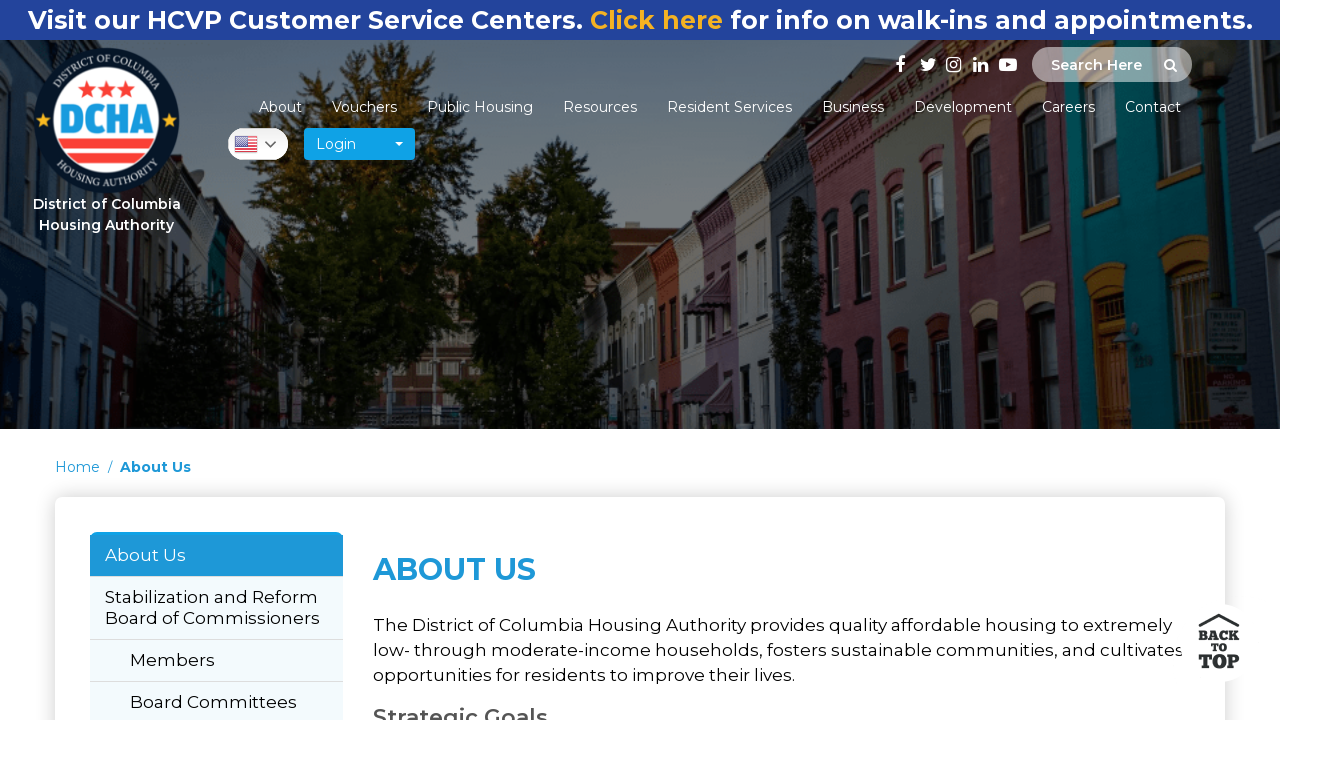

--- FILE ---
content_type: text/html; charset=UTF-8
request_url: https://www.dchousing.org/wordpress/about-us/
body_size: 20724
content:
	<!doctype html>
<html lang="en-US" >

<head>
  <meta charset="UTF-8" />
  <meta name="viewport" content="width=device-width, initial-scale=1" />
  <link rel="stylesheet" type="text/css" href="https://www.dchousing.org/wordpress/wp-content/themes/twentytwentyone-child/css/bootstrap.css">
  <link rel="stylesheet" type="text/css" href="https://www.dchousing.org/wordpress/wp-content/themes/twentytwentyone-child/css/style.css">
  <link rel="stylesheet" type="text/css" href="https://www.dchousing.org/wordpress/wp-content/themes/twentytwentyone-child/css/banner.css">
  <!-- <link rel="stylesheet" type="text/css" href="https://www.dchousing.org/wordpress/wp-content/themes/twentytwentyone-child/css/menumaker.css"> -->
  <link rel="stylesheet" type="text/css" href="https://www.dchousing.org/wordpress/wp-content/themes/twentytwentyone-child/css/font-awesome.min.css">
  <link rel="preconnect" href="https://fonts.googleapis.com">
  <link rel="preconnect" href="https://fonts.gstatic.com" crossorigin>
  <link href="https://fonts.googleapis.com/css2?family=Montserrat:ital,wght@0,100;0,200;0,300;0,400;0,500;0,600;0,700;0,800;0,900;1,100;1,200;1,300;1,400;1,500;1,600;1,700;1,800;1,900&display=swap" rel="stylesheet">
  <link href="https://fonts.googleapis.com/css2?family=Open+Sans:ital,wght@0,300;0,400;0,500;0,600;0,700;0,800;1,300;1,400;1,500;1,600;1,700;1,800&display=swap" rel="stylesheet">
  <link rel="stylesheet" type="text/css" href="https://www.dchousing.org/wordpress/wp-content/themes/twentytwentyone-child/css/media.css">
  <title>About us &#8211; District of Columbia Housing Authority</title>
<meta name='robots' content='max-image-preview:large' />

		<!-- Meta Tag Manager -->
		<meta name="og:type" content="webssite" />
		<meta name="og:title" content="About us" />
		<meta name="og:description" content="The District of Columbia Housing Authority provides quality affordable housing to extremely low- through moderate-income households, fosters sustainable communities, and cultivates opportunities for residents to improve their lives. Strategic Goals Create opportunities to improve the quality of life for DCHA residents through collaboration and partnerships. Increase access to quality affordable housing. Provide livable housing to&hellip; &lt;a class=&quot;more-link&quot; href=&quot;https://www.dchousing.org/wordpress/about-us/&quot;&gt;Continue reading &lt;span class=&quot;screen-reader-text&quot;&gt;About us&lt;/span&gt;&lt;/a&gt;" />
		<meta name="og:locale" content="en_US" />
		<meta name="og:site_name" content="District of Columbia Housing Authority" />
		<meta name="twitter:card" content="summary" />
		<meta name="title" content="About DCHA | DC Housing Authority Mission &amp; Strategic Goals" />
		<meta name="description" content="Learn about DCHA’s mission to provide quality affordable housing, build sustainable communities, and expand opportunity for low- to moderate-income DC residents." />
		<meta name="keywords" content="DCHA mission, DC Housing Authority, affordable housing DC, DCHA strategic goals, public housing DC, housing programs DC, about DCHA" />
		<meta name="og:title" content="About us – District of Columbia Housing Authority" />
		<meta name="og:description" content="The District of Columbia Housing Authority provides quality affordable housing to extremely low- through moderate-income households, fosters sustainable communities, and cultivates opportunities for residents to improve their lives." />
		<meta name="og:type" content="website" />
		<meta name="og:url" content="https://www.dchousing.org/wordpress/about-us/" />
		<meta name="og:image" content="https://www.dchousing.org/wordpress/wp-content/uploads/2023/11/landingNarrow2.png" />
		<meta name="og:image:alt" content="Row houses on a Washington, DC street" />
		<meta name="twitter:card" content="summary_large_image" />
		<meta name="twitter:title" content="About us – District of Columbia Housing Authorit" />
		<meta name="twitter:description" content="The District of Columbia Housing Authority provides quality affordable housing to extremely low- through moderate-income households, fosters sustainable communities, and cultivates opportunities for residents to improve their lives." />
		<meta name="twitter:image" content="https://www.dchousing.org/wordpress/wp-content/uploads/2023/11/landingNarrow2.png" />
		<!-- / Meta Tag Manager -->
<link rel='dns-prefetch' href='//s.w.org' />
<link rel="alternate" type="application/rss+xml" title="District of Columbia Housing Authority &raquo; Feed" href="https://www.dchousing.org/wordpress/feed/" />
<link rel="alternate" type="application/rss+xml" title="District of Columbia Housing Authority &raquo; Comments Feed" href="https://www.dchousing.org/wordpress/comments/feed/" />
<script>
window._wpemojiSettings = {"baseUrl":"https:\/\/s.w.org\/images\/core\/emoji\/14.0.0\/72x72\/","ext":".png","svgUrl":"https:\/\/s.w.org\/images\/core\/emoji\/14.0.0\/svg\/","svgExt":".svg","source":{"concatemoji":"https:\/\/www.dchousing.org\/wordpress\/wp-includes\/js\/wp-emoji-release.min.js?ver=6.0.1"}};
/*! This file is auto-generated */
!function(e,a,t){var n,r,o,i=a.createElement("canvas"),p=i.getContext&&i.getContext("2d");function s(e,t){var a=String.fromCharCode,e=(p.clearRect(0,0,i.width,i.height),p.fillText(a.apply(this,e),0,0),i.toDataURL());return p.clearRect(0,0,i.width,i.height),p.fillText(a.apply(this,t),0,0),e===i.toDataURL()}function c(e){var t=a.createElement("script");t.src=e,t.defer=t.type="text/javascript",a.getElementsByTagName("head")[0].appendChild(t)}for(o=Array("flag","emoji"),t.supports={everything:!0,everythingExceptFlag:!0},r=0;r<o.length;r++)t.supports[o[r]]=function(e){if(!p||!p.fillText)return!1;switch(p.textBaseline="top",p.font="600 32px Arial",e){case"flag":return s([127987,65039,8205,9895,65039],[127987,65039,8203,9895,65039])?!1:!s([55356,56826,55356,56819],[55356,56826,8203,55356,56819])&&!s([55356,57332,56128,56423,56128,56418,56128,56421,56128,56430,56128,56423,56128,56447],[55356,57332,8203,56128,56423,8203,56128,56418,8203,56128,56421,8203,56128,56430,8203,56128,56423,8203,56128,56447]);case"emoji":return!s([129777,127995,8205,129778,127999],[129777,127995,8203,129778,127999])}return!1}(o[r]),t.supports.everything=t.supports.everything&&t.supports[o[r]],"flag"!==o[r]&&(t.supports.everythingExceptFlag=t.supports.everythingExceptFlag&&t.supports[o[r]]);t.supports.everythingExceptFlag=t.supports.everythingExceptFlag&&!t.supports.flag,t.DOMReady=!1,t.readyCallback=function(){t.DOMReady=!0},t.supports.everything||(n=function(){t.readyCallback()},a.addEventListener?(a.addEventListener("DOMContentLoaded",n,!1),e.addEventListener("load",n,!1)):(e.attachEvent("onload",n),a.attachEvent("onreadystatechange",function(){"complete"===a.readyState&&t.readyCallback()})),(e=t.source||{}).concatemoji?c(e.concatemoji):e.wpemoji&&e.twemoji&&(c(e.twemoji),c(e.wpemoji)))}(window,document,window._wpemojiSettings);
</script>
<style>
img.wp-smiley,
img.emoji {
	display: inline !important;
	border: none !important;
	box-shadow: none !important;
	height: 1em !important;
	width: 1em !important;
	margin: 0 0.07em !important;
	vertical-align: -0.1em !important;
	background: none !important;
	padding: 0 !important;
}
</style>
	<link rel='stylesheet' id='gtranslate-style-css'  href='https://www.dchousing.org/wordpress/wp-content/plugins/gtranslate/gtranslate-style24.css?ver=6.0.1' media='all' />
<link rel='stylesheet' id='easy_load_more-frontend-css'  href='https://www.dchousing.org/wordpress/wp-content/plugins/easy-load-more/assets/css/frontend.css?ver=1.0.0' media='all' />
<style id='easy_load_more-frontend-inline-css'>
.elm-button { background: #1e98d7; color: #FFFFFF; }
.elm-button:hover, .elm-button:active, .elm-button:focus { background: #4baddf; }
.elm-loading-icon { fill: #FFFFFF; stroke: #FFFFFF; }

</style>
<link rel='stylesheet' id='wpsm_ac-font-awesome-front-css'  href='https://www.dchousing.org/wordpress/wp-content/plugins/responsive-accordion-and-collapse/css/font-awesome/css/font-awesome.min.css?ver=6.0.1' media='all' />
<link rel='stylesheet' id='wpsm_ac_bootstrap-front-css'  href='https://www.dchousing.org/wordpress/wp-content/plugins/responsive-accordion-and-collapse/css/bootstrap-front.css?ver=6.0.1' media='all' />
<link rel='stylesheet' id='rmp-menu-styles-css'  href='https://www.dchousing.org/wordpress/wp-content/uploads/rmp-menu/css/rmp-menu.css?ver=292' media='all' />
<link rel='stylesheet' id='simple-banner-style-css'  href='https://www.dchousing.org/wordpress/wp-content/plugins/simple-banner/simple-banner.css?ver=2.17.3' media='all' />
<link rel='stylesheet' id='wpcf-swiper-css'  href='https://www.dchousing.org/wordpress/wp-content/plugins/wp-carousel-free/public/css/swiper-bundle.min.css?ver=2.6.6' media='all' />
<link rel='stylesheet' id='wp-carousel-free-fontawesome-css'  href='https://www.dchousing.org/wordpress/wp-content/plugins/wp-carousel-free/public/css/font-awesome.min.css?ver=2.6.6' media='all' />
<link rel='stylesheet' id='wpcf-fancybox-popup-css'  href='https://www.dchousing.org/wordpress/wp-content/plugins/wp-carousel-free/public/css/jquery.fancybox.min.css?ver=2.6.6' media='all' />
<link rel='stylesheet' id='wp-carousel-free-css'  href='https://www.dchousing.org/wordpress/wp-content/plugins/wp-carousel-free/public/css/wp-carousel-free-public.min.css?ver=2.6.6' media='all' />
<style id='wp-carousel-free-inline-css'>
#sp-wp-carousel-free-id-10762.sp-wpcp-10762 .wpcp-single-item {border: 1px solid #dddddd;}#sp-wp-carousel-free-id-10762.sp-wpcp-10762 .swiper-button-prev,#sp-wp-carousel-free-id-10762.sp-wpcp-10762 .swiper-button-next,#sp-wp-carousel-free-id-10762.sp-wpcp-10762 .swiper-button-prev:hover,#sp-wp-carousel-free-id-10762.sp-wpcp-10762 .swiper-button-next:hover {background: none;border: none;font-size: 30px;}#sp-wp-carousel-free-id-10762.sp-wpcp-10762 .swiper-button-prev i,#sp-wp-carousel-free-id-10762.sp-wpcp-10762 .swiper-button-next i {color: #aaa;}#sp-wp-carousel-free-id-10762.sp-wpcp-10762 .swiper-button-prev i:hover,#sp-wp-carousel-free-id-10762.sp-wpcp-10762 .swiper-button-next i:hover {color: #178087;}#sp-wp-carousel-free-id-10762.sp-wpcp-10762 .wpcp-swiper-dots .swiper-pagination-bullet {background-color: #cccccc;}#sp-wp-carousel-free-id-10762.sp-wpcp-10762 .wpcp-swiper-dots .swiper-pagination-bullet.swiper-pagination-bullet-active {background-color: #178087;} #sp-wp-carousel-free-id-10762.sp-wpcp-10762.wpcp-image-carousel .wpcp-single-item:hover img, #sp-wp-carousel-free-id-10762.sp-wpcp-10762.wpcp-post-carousel .wpcp-single-item:hover img, #sp-wp-carousel-free-id-10762.sp-wpcp-10762.wpcp-product-carousel .wpcp-single-item:hover img{-webkit-transform: scale(1.2);-moz-transform: scale(1.2);transform: scale(1.2);}#sp-wp-carousel-free-id-10762 .wpcpro-row>[class*="wpcpro-col-"] { padding: 0 10px; padding-bottom: 20px;}#sp-wp-carousel-free-id-10563.sp-wpcp-10563 .wpcp-single-item {border: 1px solid #dddddd;}#sp-wp-carousel-free-id-10563.sp-wpcp-10563 .swiper-button-prev,#sp-wp-carousel-free-id-10563.sp-wpcp-10563 .swiper-button-next,#sp-wp-carousel-free-id-10563.sp-wpcp-10563 .swiper-button-prev:hover,#sp-wp-carousel-free-id-10563.sp-wpcp-10563 .swiper-button-next:hover {background: none;border: none;font-size: 30px;}#sp-wp-carousel-free-id-10563.sp-wpcp-10563 .swiper-button-prev i,#sp-wp-carousel-free-id-10563.sp-wpcp-10563 .swiper-button-next i {color: #aaa;}#sp-wp-carousel-free-id-10563.sp-wpcp-10563 .swiper-button-prev i:hover,#sp-wp-carousel-free-id-10563.sp-wpcp-10563 .swiper-button-next i:hover {color: #178087;}#sp-wp-carousel-free-id-10563.sp-wpcp-10563 .wpcp-swiper-dots .swiper-pagination-bullet {background-color: #cccccc;}#sp-wp-carousel-free-id-10563.sp-wpcp-10563 .wpcp-swiper-dots .swiper-pagination-bullet.swiper-pagination-bullet-active {background-color: #178087;} #sp-wp-carousel-free-id-10563.sp-wpcp-10563.wpcp-image-carousel .wpcp-single-item:hover img, #sp-wp-carousel-free-id-10563.sp-wpcp-10563.wpcp-post-carousel .wpcp-single-item:hover img, #sp-wp-carousel-free-id-10563.sp-wpcp-10563.wpcp-product-carousel .wpcp-single-item:hover img{-webkit-transform: scale(1.2);-moz-transform: scale(1.2);transform: scale(1.2);}#sp-wp-carousel-free-id-10563 .wpcpro-row>[class*="wpcpro-col-"] { padding: 0 10px; padding-bottom: 20px;}#sp-wp-carousel-free-id-10053.sp-wpcp-10053 .wpcp-single-item {border: 1px solid #dddddd;}#sp-wp-carousel-free-id-10053.sp-wpcp-10053 .swiper-button-prev,#sp-wp-carousel-free-id-10053.sp-wpcp-10053 .swiper-button-next,#sp-wp-carousel-free-id-10053.sp-wpcp-10053 .swiper-button-prev:hover,#sp-wp-carousel-free-id-10053.sp-wpcp-10053 .swiper-button-next:hover {background: none;border: none;font-size: 30px;}#sp-wp-carousel-free-id-10053.sp-wpcp-10053 .swiper-button-prev i,#sp-wp-carousel-free-id-10053.sp-wpcp-10053 .swiper-button-next i {color: #aaa;}#sp-wp-carousel-free-id-10053.sp-wpcp-10053 .swiper-button-prev i:hover,#sp-wp-carousel-free-id-10053.sp-wpcp-10053 .swiper-button-next i:hover {color: #178087;}#sp-wp-carousel-free-id-10053.sp-wpcp-10053 .wpcp-swiper-dots .swiper-pagination-bullet {background-color: #cccccc;}#sp-wp-carousel-free-id-10053.sp-wpcp-10053 .wpcp-swiper-dots .swiper-pagination-bullet.swiper-pagination-bullet-active {background-color: #178087;} #sp-wp-carousel-free-id-10053.sp-wpcp-10053.wpcp-image-carousel .wpcp-single-item:hover img, #sp-wp-carousel-free-id-10053.sp-wpcp-10053.wpcp-post-carousel .wpcp-single-item:hover img, #sp-wp-carousel-free-id-10053.sp-wpcp-10053.wpcp-product-carousel .wpcp-single-item:hover img{-webkit-transform: scale(1.2);-moz-transform: scale(1.2);transform: scale(1.2);}#sp-wp-carousel-free-id-10053 .wpcpro-row>[class*="wpcpro-col-"] { padding: 0 10px; padding-bottom: 20px;}#sp-wp-carousel-free-id-8055.sp-wpcp-8055 .wpcp-single-item {border: 1px solid #dddddd;}#sp-wp-carousel-free-id-8055.sp-wpcp-8055 .swiper-button-prev,#sp-wp-carousel-free-id-8055.sp-wpcp-8055 .swiper-button-next,#sp-wp-carousel-free-id-8055.sp-wpcp-8055 .swiper-button-prev:hover,#sp-wp-carousel-free-id-8055.sp-wpcp-8055 .swiper-button-next:hover {background: none;border: none;font-size: 30px;}#sp-wp-carousel-free-id-8055.sp-wpcp-8055 .swiper-button-prev i,#sp-wp-carousel-free-id-8055.sp-wpcp-8055 .swiper-button-next i {color: #aaa;}#sp-wp-carousel-free-id-8055.sp-wpcp-8055 .swiper-button-prev i:hover,#sp-wp-carousel-free-id-8055.sp-wpcp-8055 .swiper-button-next i:hover {color: #178087;}#sp-wp-carousel-free-id-8055.sp-wpcp-8055 .wpcp-swiper-dots .swiper-pagination-bullet {background-color: #cccccc;}#sp-wp-carousel-free-id-8055.sp-wpcp-8055 .wpcp-swiper-dots .swiper-pagination-bullet.swiper-pagination-bullet-active {background-color: #178087;} #sp-wp-carousel-free-id-8055.sp-wpcp-8055.wpcp-image-carousel .wpcp-single-item:hover img, #sp-wp-carousel-free-id-8055.sp-wpcp-8055.wpcp-post-carousel .wpcp-single-item:hover img, #sp-wp-carousel-free-id-8055.sp-wpcp-8055.wpcp-product-carousel .wpcp-single-item:hover img{-webkit-transform: scale(1.2);-moz-transform: scale(1.2);transform: scale(1.2);}#sp-wp-carousel-free-id-8055 .wpcpro-row>[class*="wpcpro-col-"] { padding: 0 10px; padding-bottom: 20px;}#sp-wp-carousel-free-id-8455.sp-wpcp-8455 .wpcp-single-item {border: 1px solid #dddddd;}#sp-wp-carousel-free-id-8455.sp-wpcp-8455 .swiper-button-prev,#sp-wp-carousel-free-id-8455.sp-wpcp-8455 .swiper-button-next,#sp-wp-carousel-free-id-8455.sp-wpcp-8455 .swiper-button-prev:hover,#sp-wp-carousel-free-id-8455.sp-wpcp-8455 .swiper-button-next:hover {background: none;border: none;font-size: 30px;}#sp-wp-carousel-free-id-8455.sp-wpcp-8455 .swiper-button-prev i,#sp-wp-carousel-free-id-8455.sp-wpcp-8455 .swiper-button-next i {color: #aaa;}#sp-wp-carousel-free-id-8455.sp-wpcp-8455 .swiper-button-prev i:hover,#sp-wp-carousel-free-id-8455.sp-wpcp-8455 .swiper-button-next i:hover {color: #178087;}#sp-wp-carousel-free-id-8455.sp-wpcp-8455 .wpcp-swiper-dots .swiper-pagination-bullet {background-color: #cccccc;}#sp-wp-carousel-free-id-8455.sp-wpcp-8455 .wpcp-swiper-dots .swiper-pagination-bullet.swiper-pagination-bullet-active {background-color: #178087;} #sp-wp-carousel-free-id-8455.sp-wpcp-8455.wpcp-image-carousel .wpcp-single-item:hover img, #sp-wp-carousel-free-id-8455.sp-wpcp-8455.wpcp-post-carousel .wpcp-single-item:hover img, #sp-wp-carousel-free-id-8455.sp-wpcp-8455.wpcp-product-carousel .wpcp-single-item:hover img{-webkit-transform: scale(1.2);-moz-transform: scale(1.2);transform: scale(1.2);}#sp-wp-carousel-free-id-8455 .wpcpro-row>[class*="wpcpro-col-"] { padding: 0 10px; padding-bottom: 20px;}#sp-wp-carousel-free-id-8034.sp-wpcp-8034 .wpcp-single-item {border: 1px solid #dddddd;}#sp-wp-carousel-free-id-8034.sp-wpcp-8034 .swiper-button-prev,#sp-wp-carousel-free-id-8034.sp-wpcp-8034 .swiper-button-next,#sp-wp-carousel-free-id-8034.sp-wpcp-8034 .swiper-button-prev:hover,#sp-wp-carousel-free-id-8034.sp-wpcp-8034 .swiper-button-next:hover {background: none;border: none;font-size: 30px;}#sp-wp-carousel-free-id-8034.sp-wpcp-8034 .swiper-button-prev i,#sp-wp-carousel-free-id-8034.sp-wpcp-8034 .swiper-button-next i {color: #aaa;}#sp-wp-carousel-free-id-8034.sp-wpcp-8034 .swiper-button-prev i:hover,#sp-wp-carousel-free-id-8034.sp-wpcp-8034 .swiper-button-next i:hover {color: #178087;}#sp-wp-carousel-free-id-8034.sp-wpcp-8034 .wpcp-swiper-dots .swiper-pagination-bullet {background-color: #cccccc;}#sp-wp-carousel-free-id-8034.sp-wpcp-8034 .wpcp-swiper-dots .swiper-pagination-bullet.swiper-pagination-bullet-active {background-color: #178087;} #sp-wp-carousel-free-id-8034.sp-wpcp-8034.wpcp-image-carousel .wpcp-single-item:hover img, #sp-wp-carousel-free-id-8034.sp-wpcp-8034.wpcp-post-carousel .wpcp-single-item:hover img, #sp-wp-carousel-free-id-8034.sp-wpcp-8034.wpcp-product-carousel .wpcp-single-item:hover img{-webkit-transform: scale(1.2);-moz-transform: scale(1.2);transform: scale(1.2);}#sp-wp-carousel-free-id-8034 .wpcpro-row>[class*="wpcpro-col-"] { padding: 0 10px; padding-bottom: 20px;}@media (min-width: 480px) { .wpcpro-row .wpcpro-col-sm-1 { flex: 0 0 100%; max-width: 100%; } .wpcpro-row .wpcpro-col-sm-2 { flex: 0 0 50%; max-width: 50%; } .wpcpro-row .wpcpro-col-sm-2-5 { flex: 0 0 75%; max-width: 75%; } .wpcpro-row .wpcpro-col-sm-3 { flex: 0 0 33.333%; max-width: 33.333%; } .wpcpro-row .wpcpro-col-sm-4 { flex: 0 0 25%; max-width: 25%; } .wpcpro-row .wpcpro-col-sm-5 { flex: 0 0 20%; max-width: 20%; } .wpcpro-row .wpcpro-col-sm-6 { flex: 0 0 16.66666666666667%; max-width: 16.66666666666667%; } .wpcpro-row .wpcpro-col-sm-7 { flex: 0 0 14.28571428%; max-width: 14.28571428%; } .wpcpro-row .wpcpro-col-sm-8 { flex: 0 0 12.5%; max-width: 12.5%; } } @media (max-width: 480px) { .wpcpro-row .wpcpro-col-xs-1 { flex: 0 0 100%; max-width: 100%; } .wpcpro-row .wpcpro-col-xs-2 { flex: 0 0 50%; max-width: 50%; } .wpcpro-row .wpcpro-col-xs-3 { flex: 0 0 33.222%; max-width: 33.222%; } .wpcpro-row .wpcpro-col-xs-4 { flex: 0 0 25%; max-width: 25%; } .wpcpro-row .wpcpro-col-xs-5 { flex: 0 0 20%; max-width: 20%; } .wpcpro-row .wpcpro-col-xs-6 { flex: 0 0 16.6667%; max-width: 16.6667%; } .wpcpro-row .wpcpro-col-xs-7 { flex: 0 0 14.28571428%; max-width: 14.28571428%; } .wpcpro-row .wpcpro-col-xs-8 { flex: 0 0 12.5%; max-width: 12.5%; } } @media (min-width: 736px) { .wpcpro-row .wpcpro-col-md-1 { flex: 0 0 100%; max-width: 100%; } .wpcpro-row .wpcpro-col-md-2 { flex: 0 0 50%; max-width: 50%; } .wpcpro-row .wpcpro-col-md-2-5 { flex: 0 0 75%; max-width: 75%; } .wpcpro-row .wpcpro-col-md-3 { flex: 0 0 33.333%; max-width: 33.333%; } .wpcpro-row .wpcpro-col-md-4 { flex: 0 0 25%; max-width: 25%; } .wpcpro-row .wpcpro-col-md-5 { flex: 0 0 20%; max-width: 20%; } .wpcpro-row .wpcpro-col-md-6 { flex: 0 0 16.66666666666667%; max-width: 16.66666666666667%; } .wpcpro-row .wpcpro-col-md-7 { flex: 0 0 14.28571428%; max-width: 14.28571428%; } .wpcpro-row .wpcpro-col-md-8 { flex: 0 0 12.5%; max-width: 12.5%; } } @media (min-width: 980px) { .wpcpro-row .wpcpro-col-lg-1 { flex: 0 0 100%; max-width: 100%; } .wpcpro-row .wpcpro-col-lg-2 { flex: 0 0 50%; max-width: 50%; } .wpcpro-row .wpcpro-col-lg-3 { flex: 0 0 33.222%; max-width: 33.222%; } .wpcpro-row .wpcpro-col-lg-4 { flex: 0 0 25%; max-width: 25%; } .wpcpro-row .wpcpro-col-lg-5 { flex: 0 0 20%; max-width: 20%; } .wpcpro-row .wpcpro-col-lg-6 { flex: 0 0 16.6667%; max-width: 16.6667%; } .wpcpro-row .wpcpro-col-lg-7 { flex: 0 0 14.28571428%; max-width: 14.28571428%; } .wpcpro-row .wpcpro-col-lg-8 { flex: 0 0 12.5%; max-width: 12.5%; } } @media (min-width: 1200px) { .wpcpro-row .wpcpro-col-xl-1 { flex: 0 0 100%; max-width: 100%; } .wpcpro-row .wpcpro-col-xl-2 { flex: 0 0 50%; max-width: 50%; } .wpcpro-row .wpcpro-col-xl-3 { flex: 0 0 33.22222222%; max-width: 33.22222222%; } .wpcpro-row .wpcpro-col-xl-4 { flex: 0 0 25%; max-width: 25%; } .wpcpro-row .wpcpro-col-xl-5 { flex: 0 0 20%; max-width: 20%; } .wpcpro-row .wpcpro-col-xl-6 { flex: 0 0 16.66667%; max-width: 16.66667%; } .wpcpro-row .wpcpro-col-xl-7 { flex: 0 0 14.28571428%; max-width: 14.28571428%; } .wpcpro-row .wpcpro-col-xl-8 { flex: 0 0 12.5%; max-width: 12.5%; } }
</style>
<link rel='stylesheet' id='twenty-twenty-one-style-css'  href='https://www.dchousing.org/wordpress/wp-content/themes/twentytwentyone/style.css?ver=1.5.1649932151' media='all' />
<style id='twenty-twenty-one-style-inline-css'>
:root{--global--color-background: #ffffff;--global--color-primary: #000;--global--color-secondary: #000;--button--color-background: #000;--button--color-text-hover: #000;}
</style>
<link rel='stylesheet' id='twenty-twenty-one-print-style-css'  href='https://www.dchousing.org/wordpress/wp-content/themes/twentytwentyone/assets/css/print.css?ver=1.5.1649932151' media='print' />
<link rel='stylesheet' id='chld_thm_cfg_child-css'  href='https://www.dchousing.org/wordpress/wp-content/themes/twentytwentyone-child/style.css?ver=1.5.1649932151' media='all' />
<script src='https://www.dchousing.org/wordpress/wp-includes/js/jquery/jquery.min.js?ver=3.6.0' id='jquery-core-js'></script>
<script src='https://www.dchousing.org/wordpress/wp-includes/js/jquery/jquery-migrate.min.js?ver=3.3.2' id='jquery-migrate-js'></script>
<script id='simple-banner-script-js-before'>
const simpleBannerScriptParams = {"version":"2.17.3","hide_simple_banner":"no","simple_banner_prepend_element":"body","simple_banner_position":"sticky","header_margin":"","header_padding":"","simple_banner_z_index":"","simple_banner_text":"Visit our HCVP Customer Service Centers. <a href=\"https:\/\/www.dchousing.org\/wordpress\/customers\/customer-service-centers\">Click here<\/a> for info on walk-ins and appointments.","pro_version_enabled":"","disabled_on_current_page":false,"debug_mode":"","id":13,"disabled_pages_array":[],"is_current_page_a_post":false,"disabled_on_posts":"","simple_banner_disabled_page_paths":"","simple_banner_font_size":"25px","simple_banner_color":"#23449C","simple_banner_text_color":"","simple_banner_link_color":"#F4B223","simple_banner_close_color":"","simple_banner_custom_css":"","simple_banner_scrolling_custom_css":"","simple_banner_text_custom_css":"","simple_banner_button_css":"","site_custom_css":"","keep_site_custom_css":"","site_custom_js":"","keep_site_custom_js":"","wp_body_open_enabled":"","wp_body_open":true,"close_button_enabled":"","close_button_expiration":"","close_button_cookie_set":false,"current_date":{"date":"2026-01-06 13:24:06.921577","timezone_type":3,"timezone":"UTC"},"start_date":{"date":"2026-01-06 13:24:06.921582","timezone_type":3,"timezone":"UTC"},"end_date":{"date":"2026-01-06 13:24:06.921586","timezone_type":3,"timezone":"UTC"},"simple_banner_start_after_date":"","simple_banner_remove_after_date":"","simple_banner_insert_inside_element":""}
</script>
<script src='https://www.dchousing.org/wordpress/wp-content/plugins/simple-banner/simple-banner.js?ver=2.17.3' id='simple-banner-script-js'></script>
<script id='track-the-click-js-extra'>
var ajax_var = {"nonce":"4cea220aae"};
var ttc_data = {"proBeacon":""};
</script>
<script src='https://www.dchousing.org/wordpress/wp-content/plugins/track-the-click/public/js/track-the-click-public.js?ver=0.4.0' id='track-the-click-js' data-noptimize="true" data-no-optimize="1"></script>
<script id='track-the-click-js-after' data-noptimize="true" data-no-optimize="1">
function getHomeURL() {return "https://www.dchousing.org/wordpress";}
function getPostID() {return 13;}
function showClickCounts() {return false;}
</script>
<link rel="https://api.w.org/" href="https://www.dchousing.org/wordpress/wp-json/" /><link rel="alternate" type="application/json" href="https://www.dchousing.org/wordpress/wp-json/wp/v2/pages/13" /><link rel="EditURI" type="application/rsd+xml" title="RSD" href="https://www.dchousing.org/wordpress/xmlrpc.php?rsd" />
<link rel="wlwmanifest" type="application/wlwmanifest+xml" href="https://www.dchousing.org/wordpress/wp-includes/wlwmanifest.xml" /> 
<meta name="generator" content="WordPress 6.0.1" />
<link rel="canonical" href="https://www.dchousing.org/wordpress/about-us/" />
<link rel='shortlink' href='https://www.dchousing.org/wordpress/?p=13' />
<link rel="alternate" type="application/json+oembed" href="https://www.dchousing.org/wordpress/wp-json/oembed/1.0/embed?url=https%3A%2F%2Fwww.dchousing.org%2Fwordpress%2Fabout-us%2F" />
<link rel="alternate" type="text/xml+oembed" href="https://www.dchousing.org/wordpress/wp-json/oembed/1.0/embed?url=https%3A%2F%2Fwww.dchousing.org%2Fwordpress%2Fabout-us%2F&#038;format=xml" />
<style type="text/css">.simple-banner{position:sticky;}</style><style type="text/css">.simple-banner .simple-banner-text{font-size:25px;}</style><style type="text/css">.simple-banner{background:#23449C;}</style><style type="text/css">.simple-banner .simple-banner-text{color: #ffffff;}</style><style type="text/css">.simple-banner .simple-banner-text a{color:#F4B223;}</style><style type="text/css">.simple-banner{z-index: 99999;}</style><style id="simple-banner-site-custom-css-dummy" type="text/css"></style><script id="simple-banner-site-custom-js-dummy" type="text/javascript"></script>
<!-- Schema & Structured Data For WP v1.48 - -->
<script type="application/ld+json" class="saswp-schema-markup-output">
[{"@context":"https:\/\/schema.org\/","@graph":[{"@context":"https:\/\/schema.org\/","@type":"SiteNavigationElement","@id":"https:\/\/www.dchousing.org\/wordpress#header_menu","name":"About","url":"https:\/\/www.dchousing.org\/wordpress\/about-us\/"},{"@context":"https:\/\/schema.org\/","@type":"SiteNavigationElement","@id":"https:\/\/www.dchousing.org\/wordpress#header_menu","name":"Stabilization and Reform Board of Commissioners","url":"https:\/\/www.dchousing.org\/wordpress\/about-us\/board-of-commissioners\/"},{"@context":"https:\/\/schema.org\/","@type":"SiteNavigationElement","@id":"https:\/\/www.dchousing.org\/wordpress#header_menu","name":"Members","url":"https:\/\/www.dchousing.org\/wordpress\/about-us\/member-list\/"},{"@context":"https:\/\/schema.org\/","@type":"SiteNavigationElement","@id":"https:\/\/www.dchousing.org\/wordpress#header_menu","name":"Board Committees","url":"https:\/\/www.dchousing.org\/wordpress\/about-us\/board-of-commissioners\/board-committees\/"},{"@context":"https:\/\/schema.org\/","@type":"SiteNavigationElement","@id":"https:\/\/www.dchousing.org\/wordpress#header_menu","name":"Calendar","url":"https:\/\/www.dchousing.org\/wordpress\/wp-content\/uploads\/2025\/12\/2026-BOC-Monthly-Meetings-Calendar.pdf"},{"@context":"https:\/\/schema.org\/","@type":"SiteNavigationElement","@id":"https:\/\/www.dchousing.org\/wordpress#header_menu","name":"Speaker Request","url":"https:\/\/www.dchousing.org\/vue\/customer\/boc_speaker.aspx"},{"@context":"https:\/\/schema.org\/","@type":"SiteNavigationElement","@id":"https:\/\/www.dchousing.org\/wordpress#header_menu","name":"Agendas, Minutes & Resolutions","url":"https:\/\/www.dchousing.org\/wordpress\/about-us\/board-of-commissioners\/dcha-board-of-commissioners-documents\/"},{"@context":"https:\/\/schema.org\/","@type":"SiteNavigationElement","@id":"https:\/\/www.dchousing.org\/wordpress#header_menu","name":"Plans and Reports","url":"https:\/\/www.dchousing.org\/wordpress\/about-us\/plans-and-reports\/"},{"@context":"https:\/\/schema.org\/","@type":"SiteNavigationElement","@id":"https:\/\/www.dchousing.org\/wordpress#header_menu","name":"Administrative Plan","url":"https:\/\/www.dchousing.org\/wordpress\/about-us\/administrative-plan\/"},{"@context":"https:\/\/schema.org\/","@type":"SiteNavigationElement","@id":"https:\/\/www.dchousing.org\/wordpress#header_menu","name":"Admissions and Continued Occupancy Plan","url":"https:\/\/www.dchousing.org\/wordpress\/about-us\/admissions-and-continued-occupancy-plan\/"},{"@context":"https:\/\/schema.org\/","@type":"SiteNavigationElement","@id":"https:\/\/www.dchousing.org\/wordpress#header_menu","name":"Moving to Work (MTW)","url":"https:\/\/www.dchousing.org\/wordpress\/about-us\/moving-to-work-mtw\/"},{"@context":"https:\/\/schema.org\/","@type":"SiteNavigationElement","@id":"https:\/\/www.dchousing.org\/wordpress#header_menu","name":"Three-Year Recovery Plan","url":"https:\/\/www.dchousing.org\/wordpress\/about-us\/three-year-recovery-plan\/"},{"@context":"https:\/\/schema.org\/","@type":"SiteNavigationElement","@id":"https:\/\/www.dchousing.org\/wordpress#header_menu","name":"Senior Team","url":"https:\/\/www.dchousing.org\/wordpress\/about-us\/senior-team\/"},{"@context":"https:\/\/schema.org\/","@type":"SiteNavigationElement","@id":"https:\/\/www.dchousing.org\/wordpress#header_menu","name":"Vouchers","url":"https:\/\/www.dchousing.org\/wordpress\/vouchers\/"},{"@context":"https:\/\/schema.org\/","@type":"SiteNavigationElement","@id":"https:\/\/www.dchousing.org\/wordpress#header_menu","name":"Login - Voucherholder","url":"https:\/\/services.dchousing.org\/"},{"@context":"https:\/\/schema.org\/","@type":"SiteNavigationElement","@id":"https:\/\/www.dchousing.org\/wordpress#header_menu","name":"Find My Housing Specialist","url":"https:\/\/www.dchousing.org\/wordpress\/vouchers\/find-my-housing-specialist\/"},{"@context":"https:\/\/schema.org\/","@type":"SiteNavigationElement","@id":"https:\/\/www.dchousing.org\/wordpress#header_menu","name":"Request HCVP Transfer","url":"https:\/\/www.dchousing.org\/transferHCVP"},{"@context":"https:\/\/schema.org\/","@type":"SiteNavigationElement","@id":"https:\/\/www.dchousing.org\/wordpress#header_menu","name":"Landlords","url":"https:\/\/www.dchousing.org\/wordpress\/landlords\/"},{"@context":"https:\/\/schema.org\/","@type":"SiteNavigationElement","@id":"https:\/\/www.dchousing.org\/wordpress#header_menu","name":"Login - Landlord","url":"https:\/\/services-dchousing.securecafe.com\/landlord\/district-of-columbia-live\/login.aspx"},{"@context":"https:\/\/schema.org\/","@type":"SiteNavigationElement","@id":"https:\/\/www.dchousing.org\/wordpress#header_menu","name":"Become Landlord","url":"https:\/\/www.dchousing.org\/BecomeLandlord"},{"@context":"https:\/\/schema.org\/","@type":"SiteNavigationElement","@id":"https:\/\/www.dchousing.org\/wordpress#header_menu","name":"Landlord Committee","url":"https:\/\/www.dchousing.org\/wordpress\/landlords\/landlord-committee\/"},{"@context":"https:\/\/schema.org\/","@type":"SiteNavigationElement","@id":"https:\/\/www.dchousing.org\/wordpress#header_menu","name":"Rents","url":"https:\/\/www.dchousing.org\/wordpress\/vouchers\/rents-2\/"},{"@context":"https:\/\/schema.org\/","@type":"SiteNavigationElement","@id":"https:\/\/www.dchousing.org\/wordpress#header_menu","name":"Payment Standard","url":"https:\/\/www.dchousing.org\/wordpress\/vouchers\/payment-standard\/"},{"@context":"https:\/\/schema.org\/","@type":"SiteNavigationElement","@id":"https:\/\/www.dchousing.org\/wordpress#header_menu","name":"Utility Allowance Schedule","url":"https:\/\/www.dchousing.org\/wordpress\/wp-content\/uploads\/2025\/03\/Utility-Allowance-Schedules.Effective-3.1.25.pdf"},{"@context":"https:\/\/schema.org\/","@type":"SiteNavigationElement","@id":"https:\/\/www.dchousing.org\/wordpress#header_menu","name":"HCVP Inspections Hotline","url":"https:\/\/www.dchousing.org\/wordpress\/vouchers\/hcvp-inspections-hotline\/"},{"@context":"https:\/\/schema.org\/","@type":"SiteNavigationElement","@id":"https:\/\/www.dchousing.org\/wordpress#header_menu","name":"Support for Participants &#038; Landlords","url":"https:\/\/www.dchousing.org\/wordpress\/vouchers\/support-for-participants-landlords\/"},{"@context":"https:\/\/schema.org\/","@type":"SiteNavigationElement","@id":"https:\/\/www.dchousing.org\/wordpress#header_menu","name":"Voucher FAQs","url":"https:\/\/www.dchousing.org\/wordpress\/vouchers\/faq\/"},{"@context":"https:\/\/schema.org\/","@type":"SiteNavigationElement","@id":"https:\/\/www.dchousing.org\/wordpress#header_menu","name":"Customer Service Centers","url":"https:\/\/www.dchousing.org\/wordpress\/public-housing\/customer-service-centers\/"},{"@context":"https:\/\/schema.org\/","@type":"SiteNavigationElement","@id":"https:\/\/www.dchousing.org\/wordpress#header_menu","name":"Public Housing","url":"https:\/\/www.dchousing.org\/wordpress\/public-housing\/"},{"@context":"https:\/\/schema.org\/","@type":"SiteNavigationElement","@id":"https:\/\/www.dchousing.org\/wordpress#header_menu","name":"Login - Tenant","url":"https:\/\/services.dchousing.org\/"},{"@context":"https:\/\/schema.org\/","@type":"SiteNavigationElement","@id":"https:\/\/www.dchousing.org\/wordpress#header_menu","name":"Resident Council Elections","url":"https:\/\/www.dchousing.org\/wordpress\/public-housing\/resident-council-elections\/"},{"@context":"https:\/\/schema.org\/","@type":"SiteNavigationElement","@id":"https:\/\/www.dchousing.org\/wordpress#header_menu","name":"Customer Service Centers","url":"https:\/\/www.dchousing.org\/wordpress\/public-housing\/customer-service-centers\/"},{"@context":"https:\/\/schema.org\/","@type":"SiteNavigationElement","@id":"https:\/\/www.dchousing.org\/wordpress#header_menu","name":"Disability Accommodations","url":"https:\/\/www.dchousing.org\/wordpress\/public-housing\/disability-accommodations\/"},{"@context":"https:\/\/schema.org\/","@type":"SiteNavigationElement","@id":"https:\/\/www.dchousing.org\/wordpress#header_menu","name":"Language Accommodations","url":"https:\/\/www.dchousing.org\/wordpress\/public-housing\/language-accommodations\/"},{"@context":"https:\/\/schema.org\/","@type":"SiteNavigationElement","@id":"https:\/\/www.dchousing.org\/wordpress#header_menu","name":"Utility Allowance Schedule","url":"https:\/\/www.dchousing.org\/wordpress\/wp-content\/uploads\/2023\/06\/Utility.Allowance.WashingtonDC.20230302.xlsx-002.pdf"},{"@context":"https:\/\/schema.org\/","@type":"SiteNavigationElement","@id":"https:\/\/www.dchousing.org\/wordpress#header_menu","name":"Properties List","url":"https:\/\/www.dchousing.org\/wordpress\/public-housing\/list-of-properties\/"},{"@context":"https:\/\/schema.org\/","@type":"SiteNavigationElement","@id":"https:\/\/www.dchousing.org\/wordpress#header_menu","name":"Resources","url":"https:\/\/www.dchousing.org\/wordpress\/resources\/"},{"@context":"https:\/\/schema.org\/","@type":"SiteNavigationElement","@id":"https:\/\/www.dchousing.org\/wordpress#header_menu","name":"Housing Voucher Application Forms","url":"https:\/\/www.dchousing.org\/wordpress\/resources\/housing-voucher-application-forms\/"},{"@context":"https:\/\/schema.org\/","@type":"SiteNavigationElement","@id":"https:\/\/www.dchousing.org\/wordpress#header_menu","name":"HCVP Document Library","url":"https:\/\/www.dchousing.org\/wordpress\/resources\/document-and-forms-hcvp\/"},{"@context":"https:\/\/schema.org\/","@type":"SiteNavigationElement","@id":"https:\/\/www.dchousing.org\/wordpress#header_menu","name":"Translated \u2013 HCVP Document Library","url":"https:\/\/www.dchousing.org\/wordpress\/resources\/translated-hcvp-forms-pdfs-available-in-multiple-languages\/"},{"@context":"https:\/\/schema.org\/","@type":"SiteNavigationElement","@id":"https:\/\/www.dchousing.org\/wordpress#header_menu","name":"Public Housing Document Library","url":"https:\/\/www.dchousing.org\/wordpress\/resources\/document-and-forms-public-housing\/"},{"@context":"https:\/\/schema.org\/","@type":"SiteNavigationElement","@id":"https:\/\/www.dchousing.org\/wordpress#header_menu","name":"Translated Public Housing Forms (PDFs) \u2013 Available in Multiple Languages","url":"https:\/\/www.dchousing.org\/wordpress\/resources\/translated-liph-forms-pdfs-available-in-multiple-languages-2\/"},{"@context":"https:\/\/schema.org\/","@type":"SiteNavigationElement","@id":"https:\/\/www.dchousing.org\/wordpress#header_menu","name":"Recertification","url":"https:\/\/www.dchousing.org\/wordpress\/resources\/recertification\/"},{"@context":"https:\/\/schema.org\/","@type":"SiteNavigationElement","@id":"https:\/\/www.dchousing.org\/wordpress#header_menu","name":"Resident Services","url":"https:\/\/www.dchousing.org\/wordpress\/resident-services\/"},{"@context":"https:\/\/schema.org\/","@type":"SiteNavigationElement","@id":"https:\/\/www.dchousing.org\/wordpress#header_menu","name":"Workforce Development Initiative","url":"https:\/\/www.dchousing.org\/wordpress\/resident-services\/workforce-development-initiative\/"},{"@context":"https:\/\/schema.org\/","@type":"SiteNavigationElement","@id":"https:\/\/www.dchousing.org\/wordpress#header_menu","name":"Apprenticeship Training Program","url":"https:\/\/www.dchousing.org\/wordpress\/resident-services\/apprenticeship-training-program\/"},{"@context":"https:\/\/schema.org\/","@type":"SiteNavigationElement","@id":"https:\/\/www.dchousing.org\/wordpress#header_menu","name":"Family Self-Sufficiency Program","url":"https:\/\/www.dchousing.org\/wordpress\/resident-services\/family-self-sufficiency-program\/"},{"@context":"https:\/\/schema.org\/","@type":"SiteNavigationElement","@id":"https:\/\/www.dchousing.org\/wordpress#header_menu","name":"Scholarship Opportunities","url":"https:\/\/www.dchousing.org\/wordpress\/resident-services\/scholarship-opportunities\/"},{"@context":"https:\/\/schema.org\/","@type":"SiteNavigationElement","@id":"https:\/\/www.dchousing.org\/wordpress#header_menu","name":"Business","url":"https:\/\/www.dchousing.org\/wordpress\/business-2\/"},{"@context":"https:\/\/schema.org\/","@type":"SiteNavigationElement","@id":"https:\/\/www.dchousing.org\/wordpress#header_menu","name":"How To Do Business with DCHA","url":"https:\/\/www.dchousing.org\/wordpress\/how-to-do-business-with-dcha\/"},{"@context":"https:\/\/schema.org\/","@type":"SiteNavigationElement","@id":"https:\/\/www.dchousing.org\/wordpress#header_menu","name":"Solicitations","url":"https:\/\/www.dchousing.org\/wordpress\/solicitations\/"},{"@context":"https:\/\/schema.org\/","@type":"SiteNavigationElement","@id":"https:\/\/www.dchousing.org\/wordpress#header_menu","name":"Section 3","url":"https:\/\/www.dchousing.org\/wordpress\/business-2\/section-3\/"},{"@context":"https:\/\/schema.org\/","@type":"SiteNavigationElement","@id":"https:\/\/www.dchousing.org\/wordpress#header_menu","name":"New Market Tax Credits","url":"https:\/\/www.dchousing.org\/wordpress\/new-market-tax-credits\/"},{"@context":"https:\/\/schema.org\/","@type":"SiteNavigationElement","@id":"https:\/\/www.dchousing.org\/wordpress#header_menu","name":"Development","url":"https:\/\/www.dchousing.org\/wordpress\/development\/"},{"@context":"https:\/\/schema.org\/","@type":"SiteNavigationElement","@id":"https:\/\/www.dchousing.org\/wordpress#header_menu","name":"Resident Rights","url":"https:\/\/www.dchousing.org\/wordpress\/development\/resident-rights\/"},{"@context":"https:\/\/schema.org\/","@type":"SiteNavigationElement","@id":"https:\/\/www.dchousing.org\/wordpress#header_menu","name":"Revitalization Plan","url":"https:\/\/www.dchousing.org\/wordpress\/development\/revitalization-plan\/"},{"@context":"https:\/\/schema.org\/","@type":"SiteNavigationElement","@id":"https:\/\/www.dchousing.org\/wordpress#header_menu","name":"Phase 1 \u2013 Revitalization Plan","url":"https:\/\/www.dchousing.org\/wordpress\/development\/phase-1-revitalization-plan\/"},{"@context":"https:\/\/schema.org\/","@type":"SiteNavigationElement","@id":"https:\/\/www.dchousing.org\/wordpress#header_menu","name":"Careers","url":"https:\/\/dchousing.rec.pro.ukg.net\/DIS1014DCHA\/JobBoard\/53cf80aa-99b7-4dcd-9f34-56c16b94cbe6\/?q=&#038;o=postedDateDesc"},{"@context":"https:\/\/schema.org\/","@type":"SiteNavigationElement","@id":"https:\/\/www.dchousing.org\/wordpress#header_menu","name":"Contact","url":"https:\/\/www.dchousing.org\/wordpress\/contact\/"}]}]
</script>


<!-- Schema & Structured Data For WP Custom Markup v1.48 - -->
<script type="application/ld+json" class="saswp-custom-schema-markup-output">
{
  "@context": "https://schema.org",
  "@graph": [
    {
      "@type": "Organization",
      "@id": "https://www.dchousing.org/#org",
      "name": "District of Columbia Housing Authority",
      "url": "https://www.dchousing.org/",
      "telephone": "(202) 535-1000",
      "contactPoint": [{
        "@type": "ContactPoint",
        "contactType": "customer service",
        "telephone": "(202) 535-1000"
      }]
    },
    {
      "@type": "WebSite",
      "@id": "https://www.dchousing.org/#website",
      "url": "https://www.dchousing.org/",
      "name": "District of Columbia Housing Authority",
      "publisher": { "@id": "https://www.dchousing.org/#org" },
      "potentialAction": {
        "@type": "SearchAction",
        "target": "https://www.dchousing.org/wordpress/?s={search_term_string}",
        "query-input": "required name=search_term_string"
      }
    },
    {
      "@type": "AboutPage",
      "@id": "https://www.dchousing.org/wordpress/about-us/#webpage",
      "url": "https://www.dchousing.org/wordpress/about-us/",
      "name": "About us",
      "isPartOf": { "@id": "https://www.dchousing.org/#website" },
      "inLanguage": "en-US",
      "dateModified": "2025-08-04",
      "description": "The District of Columbia Housing Authority provides quality affordable housing to extremely low- through moderate-income households, fosters sustainable communities, and cultivates opportunities for residents to improve their lives.",
      "primaryImageOfPage": {
        "@type": "ImageObject",
        "url": "https://www.dchousing.org/wordpress/wp-content/uploads/2023/11/landingNarrow2.png"
      }
    },
    {
      "@type": "BreadcrumbList",
      "@id": "https://www.dchousing.org/wordpress/about-us/#breadcrumb",
      "itemListElement": [
        {
          "@type": "ListItem",
          "position": 1,
          "name": "Home",
          "item": "https://www.dchousing.org/wordpress/"
        },
        {
          "@type": "ListItem",
          "position": 2,
          "name": "About us",
          "item": "https://www.dchousing.org/wordpress/about-us/"
        }
      ]
    }
  ]
}
</script>

<meta name="redi-version" content="1.0.9" /><style id="custom-background-css">
body.custom-background { background-color: #ffffff; }
</style>
	<link rel="icon" href="https://www.dchousing.org/wordpress/wp-content/uploads/2022/05/android-icon-72x72-1.png" sizes="32x32" />
<link rel="icon" href="https://www.dchousing.org/wordpress/wp-content/uploads/2022/05/android-icon-72x72-1.png" sizes="192x192" />
<link rel="apple-touch-icon" href="https://www.dchousing.org/wordpress/wp-content/uploads/2022/05/android-icon-72x72-1.png" />
<meta name="msapplication-TileImage" content="https://www.dchousing.org/wordpress/wp-content/uploads/2022/05/android-icon-72x72-1.png" />
	<style>
	@media only screen and (min-width: 806px) and (max-width: 1301px) {
#menu-header_menu li a {
    font-size: 14px;
}
.navbar{
  margin-left: 0% !important;
}
}
@media only screen and (min-width: 806px) and (max-width: 1356px) {

#navbar{
  margin-left: 0% !important;
}
}
.focus-only:focus {
  outline: 2px solid black;
}
		
		@media only screen and (min-width: 806px) and (max-width: 1301px) {
  #menu-header_menu li a { font-size: 14px; }
  .navbar{ margin-left: 0% !important; }
}
@media only screen and (min-width: 806px) and (max-width: 1356px) {
  #navbar{ margin-left: 0% !important; }
}

.focus-only:focus { outline: 2px solid black; }
a:focus-visible { outline: 2px solid black; }
/* …your existing rules… */

/* LOGIN DROPDOWN VISIBILITY */
.login_custome_dropdown .dropdown-menu {
  display: none;
}

.login_custome_dropdown .dropdown-menu.show {
  display: block;
}

a:focus-visible {
  outline: 2px solid black;
}
a.skip-main {
    left:-999px;
    position:absolute;
    top:auto;
    width:1px;
    height:1px;
    overflow:hidden;
    z-index:-999;
}
a.skip-main:focus, a.skip-main:active {
    color: #fff;
    background-color:#000;
    left: auto;
    top: auto;
    width: 30%;
    height: auto;
    overflow:auto;
    margin: 10px 35%;
    padding:5px;
    border-radius: 15px;
    border:4px solid yellow;
    text-align:center;
    font-size:1.2em;
    z-index:999;
}
.fick { text-align:center;
}

		
	</style>
	<a class="skip-main" href="#dcha">Skip to main content</a>
	<script type="speculationrules">
{
  "prefetch": [
    { "source": "document",
      "where": { "href_matches": "^/" },    /* same-origin only */
      "eagerness": "eager"
    }
  ]
}
</script>
</head>

<body class="page-template-default page page-id-13 page-parent custom-background wp-embed-responsive is-light-theme has-background-white no-js singular has-main-navigation">
  <!--[if lt IE 8]>    <p class="browserupgrade">You are using an <strong>outdated</strong> browser. Please <a href="http://browsehappy.com/">upgrade your browser</a> to improve your experience.</p>    <![endif]-->
  <!-- Body main wrapper start -->
  <header>
    <div class="inner-header">
      <div class="col-md-12">
        <div class="row flex">
          <div class="col-md-2 col-sm-3 col-xs-5">
            <div class="logo"><a href="https://www.dchousing.org/wordpress" title="District of Columbia Housing Authority">
				<img loading="lazy" src="https://www.dchousing.org/wordpress/wp-content/themes/twentytwentyone-child/images/logo-new.png" class="img-responsive" alt="District of Columbia Housing Authority" style="max-width: 100%;" />
				</a>
              <div class="names">
                <p>District of Columbia<br> Housing Authority</p>
              </div>
              <div class="cl"></div>
            </div>
          </div>
          <div class="col-md-10 col-sm-9 col-xs-6 hdright">
<div class="upper-menus">
	<div class="d-flex">
          <div class="social  hdrsoical hidden-sm hidden-md hidden-xs ">
                           <ul>
			                  <li><a href="https://www.facebook.com/dchousing/" target="_blank" title="facebook" aria-label="facebook"><i class="fa fa-facebook"></i></a></li>
				                <li><a href="https://twitter.com/DC_Housing" target="_blank" title="Twitter" aria-label="Twitter"><i class="fa fa-twitter"></i></a></li>
				                <li><a href="https://www.instagram.com/dchousing/" target="_blank" title="Insagram" aria-label="Insagram"><i class="fa fa-instagram"></i></a></li>
				                <li><a href="https://www.linkedin.com/company/dc-housing-authority/" target="_blank" title="Linkedin" aria-label="Linkedin"><i class="fa fa-linkedin"></i></a></li>
				                <li><a href="https://www.youtube.com/channel/UCpDQFfUJ5bMDq6YbrIqctYw" target="_blank" title="Youtube" aria-label="Youtube"><i class="fa fa-youtube-play"></i></a></li>
				              </ul>

            </div>
          <div class="bbg hidden-sm hidden-md hidden-xs">
            <div class="search-bar">
              <form action="https://www.dchousing.org/wordpress/" method="get" autocomplete="off" role="search">
                <div class="srach-box">
                  <input type="text" placeholder="Search Here" name="s" id="top_search" aria-label="Search Here" autocomplete="off">
                  <button type="submit" title="Search Bar" aria-label="Search Bar"><i class="fa fa-search" aria-hidden="true"></i></button>
                </div>
              </form>
            </div>
            <div class="cl"></div>
          </div>
	</div>
	</div>
            <div class="nav_translater">

              <nav id="navbar" class="navbar" role="navigation">
                <div class="menu-header_menu-container"><ul id="menu-header_menu" class="menu"><li id="menu-item-83" class="dropdown menu-item menu-item-type-post_type menu-item-object-page current-menu-item page_item page-item-13 current_page_item menu-item-has-children menu-item-83"><a href="https://www.dchousing.org/wordpress/about-us/" aria-current="page">About</a><button class="sub-menu-toggle" aria-expanded="false" onClick="twentytwentyoneExpandSubMenu(this)"><span class="icon-plus"><svg class="svg-icon" width="18" height="18" aria-hidden="true" role="img" focusable="false" viewBox="0 0 24 24" fill="none" xmlns="http://www.w3.org/2000/svg"><path fill-rule="evenodd" clip-rule="evenodd" d="M18 11.2h-5.2V6h-1.6v5.2H6v1.6h5.2V18h1.6v-5.2H18z" fill="currentColor"/></svg></span><span class="icon-minus"><svg class="svg-icon" width="18" height="18" aria-hidden="true" role="img" focusable="false" viewBox="0 0 24 24" fill="none" xmlns="http://www.w3.org/2000/svg"><path fill-rule="evenodd" clip-rule="evenodd" d="M6 11h12v2H6z" fill="currentColor"/></svg></span><span class="screen-reader-text">Open menu</span></button>
<ul class="sub-menu">
	<li id="menu-item-86" class="menu-item menu-item-type-post_type menu-item-object-page menu-item-has-children menu-item-86"><a href="https://www.dchousing.org/wordpress/about-us/board-of-commissioners/">Stabilization and Reform Board of Commissioners</a>
	<ul class="sub-menu">
		<li id="menu-item-87" class="menu-item menu-item-type-post_type menu-item-object-page menu-item-87"><a href="https://www.dchousing.org/wordpress/about-us/member-list/">Members</a></li>
		<li id="menu-item-1930" class="menu-item menu-item-type-custom menu-item-object-custom menu-item-1930"><a href="https://www.dchousing.org/wordpress/about-us/board-of-commissioners/board-committees/">Board Committees</a></li>
		<li id="menu-item-408" class="menu-item menu-item-type-custom menu-item-object-custom menu-item-408"><a target="_blank" rel="noopener" href="https://www.dchousing.org/wordpress/wp-content/uploads/2025/12/2026-BOC-Monthly-Meetings-Calendar.pdf">Calendar</a></li>
		<li id="menu-item-409" class="menu-item menu-item-type-custom menu-item-object-custom menu-item-409"><a target="_blank" rel="noopener" href="https://www.dchousing.org/vue/customer/boc_speaker.aspx">Speaker Request</a></li>
		<li id="menu-item-354" class="menu-item menu-item-type-custom menu-item-object-custom menu-item-354"><a href="https://www.dchousing.org/wordpress/about-us/board-of-commissioners/dcha-board-of-commissioners-documents/">Agendas, Minutes &#038; Resolutions</a></li>
	</ul>
</li>
	<li id="menu-item-1950" class="menu-item menu-item-type-post_type menu-item-object-page menu-item-has-children menu-item-1950"><a href="https://www.dchousing.org/wordpress/about-us/plans-and-reports/">Plans and Reports</a>
	<ul class="sub-menu">
		<li id="menu-item-9497" class="menu-item menu-item-type-post_type menu-item-object-page menu-item-9497"><a href="https://www.dchousing.org/wordpress/about-us/administrative-plan/">Administrative Plan</a></li>
		<li id="menu-item-9472" class="menu-item menu-item-type-post_type menu-item-object-page menu-item-9472"><a href="https://www.dchousing.org/wordpress/about-us/admissions-and-continued-occupancy-plan/">Admissions and Continued Occupancy Plan</a></li>
		<li id="menu-item-7233" class="menu-item menu-item-type-post_type menu-item-object-page menu-item-7233"><a href="https://www.dchousing.org/wordpress/about-us/moving-to-work-mtw/">Moving to Work (MTW)</a></li>
		<li id="menu-item-2559" class="menu-item menu-item-type-post_type menu-item-object-page menu-item-2559"><a href="https://www.dchousing.org/wordpress/about-us/three-year-recovery-plan/">Three-Year Recovery Plan</a></li>
	</ul>
</li>
	<li id="menu-item-88" class="menu-item menu-item-type-post_type menu-item-object-page menu-item-88"><a href="https://www.dchousing.org/wordpress/about-us/senior-team/">Senior Team</a></li>
</ul>
</li>
<li id="menu-item-2269" class="dropdown menu-item menu-item-type-post_type menu-item-object-page menu-item-has-children menu-item-2269"><a href="https://www.dchousing.org/wordpress/vouchers/">Vouchers</a><button class="sub-menu-toggle" aria-expanded="false" onClick="twentytwentyoneExpandSubMenu(this)"><span class="icon-plus"><svg class="svg-icon" width="18" height="18" aria-hidden="true" role="img" focusable="false" viewBox="0 0 24 24" fill="none" xmlns="http://www.w3.org/2000/svg"><path fill-rule="evenodd" clip-rule="evenodd" d="M18 11.2h-5.2V6h-1.6v5.2H6v1.6h5.2V18h1.6v-5.2H18z" fill="currentColor"/></svg></span><span class="icon-minus"><svg class="svg-icon" width="18" height="18" aria-hidden="true" role="img" focusable="false" viewBox="0 0 24 24" fill="none" xmlns="http://www.w3.org/2000/svg"><path fill-rule="evenodd" clip-rule="evenodd" d="M6 11h12v2H6z" fill="currentColor"/></svg></span><span class="screen-reader-text">Open menu</span></button>
<ul class="sub-menu">
	<li id="menu-item-2304" class="menu-item menu-item-type-custom menu-item-object-custom menu-item-2304"><a href="https://services.dchousing.org/">Login &#8211; Voucherholder</a></li>
	<li id="menu-item-3987" class="menu-item menu-item-type-post_type menu-item-object-page menu-item-3987"><a href="https://www.dchousing.org/wordpress/vouchers/find-my-housing-specialist/">Find My Housing Specialist</a></li>
	<li id="menu-item-6423" class="menu-item menu-item-type-custom menu-item-object-custom menu-item-6423"><a href="https://www.dchousing.org/transferHCVP">Request HCVP Transfer</a></li>
	<li id="menu-item-3930" class="menu-item menu-item-type-post_type menu-item-object-page menu-item-has-children menu-item-3930"><a href="https://www.dchousing.org/wordpress/landlords/">Landlords</a>
	<ul class="sub-menu">
		<li id="menu-item-2297" class="menu-item menu-item-type-custom menu-item-object-custom menu-item-2297"><a href="https://services-dchousing.securecafe.com/landlord/district-of-columbia-live/login.aspx">Login &#8211; Landlord</a></li>
		<li id="menu-item-2298" class="menu-item menu-item-type-custom menu-item-object-custom menu-item-2298"><a href="https://www.dchousing.org/BecomeLandlord">Become Landlord</a></li>
		<li id="menu-item-2294" class="menu-item menu-item-type-post_type menu-item-object-page menu-item-2294"><a href="https://www.dchousing.org/wordpress/landlords/landlord-committee/">Landlord Committee</a></li>
	</ul>
</li>
	<li id="menu-item-2293" class="menu-item menu-item-type-post_type menu-item-object-page menu-item-has-children menu-item-2293"><a href="https://www.dchousing.org/wordpress/vouchers/rents-2/">Rents</a>
	<ul class="sub-menu">
		<li id="menu-item-3960" class="menu-item menu-item-type-post_type menu-item-object-page menu-item-3960"><a href="https://www.dchousing.org/wordpress/vouchers/payment-standard/">Payment Standard</a></li>
	</ul>
</li>
	<li id="menu-item-2300" class="menu-item menu-item-type-custom menu-item-object-custom menu-item-2300"><a href="https://www.dchousing.org/wordpress/wp-content/uploads/2025/03/Utility-Allowance-Schedules.Effective-3.1.25.pdf">Utility Allowance Schedule</a></li>
	<li id="menu-item-3986" class="menu-item menu-item-type-post_type menu-item-object-page menu-item-3986"><a href="https://www.dchousing.org/wordpress/vouchers/hcvp-inspections-hotline/">HCVP Inspections Hotline</a></li>
	<li id="menu-item-11468" class="menu-item menu-item-type-post_type menu-item-object-page menu-item-11468"><a href="https://www.dchousing.org/wordpress/vouchers/support-for-participants-landlords/">Support for Participants &#038; Landlords</a></li>
	<li id="menu-item-5888" class="menu-item menu-item-type-post_type menu-item-object-page menu-item-5888"><a href="https://www.dchousing.org/wordpress/vouchers/faq/">Voucher FAQs</a></li>
	<li id="menu-item-2302" class="menu-item menu-item-type-post_type menu-item-object-page menu-item-2302"><a href="https://www.dchousing.org/wordpress/public-housing/customer-service-centers/">Customer Service Centers</a></li>
</ul>
</li>
<li id="menu-item-2263" class="dropdown menu-item menu-item-type-post_type menu-item-object-page menu-item-has-children menu-item-2263"><a href="https://www.dchousing.org/wordpress/public-housing/">Public Housing</a><button class="sub-menu-toggle" aria-expanded="false" onClick="twentytwentyoneExpandSubMenu(this)"><span class="icon-plus"><svg class="svg-icon" width="18" height="18" aria-hidden="true" role="img" focusable="false" viewBox="0 0 24 24" fill="none" xmlns="http://www.w3.org/2000/svg"><path fill-rule="evenodd" clip-rule="evenodd" d="M18 11.2h-5.2V6h-1.6v5.2H6v1.6h5.2V18h1.6v-5.2H18z" fill="currentColor"/></svg></span><span class="icon-minus"><svg class="svg-icon" width="18" height="18" aria-hidden="true" role="img" focusable="false" viewBox="0 0 24 24" fill="none" xmlns="http://www.w3.org/2000/svg"><path fill-rule="evenodd" clip-rule="evenodd" d="M6 11h12v2H6z" fill="currentColor"/></svg></span><span class="screen-reader-text">Open menu</span></button>
<ul class="sub-menu">
	<li id="menu-item-2311" class="menu-item menu-item-type-custom menu-item-object-custom menu-item-2311"><a href="https://services.dchousing.org/">Login &#8211; Tenant</a></li>
	<li id="menu-item-4709" class="menu-item menu-item-type-post_type menu-item-object-page menu-item-4709"><a href="https://www.dchousing.org/wordpress/public-housing/resident-council-elections/">Resident Council Elections</a></li>
	<li id="menu-item-2307" class="menu-item menu-item-type-post_type menu-item-object-page menu-item-2307"><a href="https://www.dchousing.org/wordpress/public-housing/customer-service-centers/">Customer Service Centers</a></li>
	<li id="menu-item-4711" class="menu-item menu-item-type-post_type menu-item-object-page menu-item-4711"><a href="https://www.dchousing.org/wordpress/public-housing/disability-accommodations/">Disability Accommodations</a></li>
	<li id="menu-item-10386" class="menu-item menu-item-type-post_type menu-item-object-page menu-item-10386"><a href="https://www.dchousing.org/wordpress/public-housing/language-accommodations/">Language Accommodations</a></li>
	<li id="menu-item-4713" class="menu-item menu-item-type-custom menu-item-object-custom menu-item-4713"><a href="https://www.dchousing.org/wordpress/wp-content/uploads/2023/06/Utility.Allowance.WashingtonDC.20230302.xlsx-002.pdf">Utility Allowance Schedule</a></li>
	<li id="menu-item-2313" class="menu-item menu-item-type-custom menu-item-object-custom menu-item-2313"><a href="https://www.dchousing.org/wordpress/public-housing/list-of-properties/">Properties List</a></li>
</ul>
</li>
<li id="menu-item-6584" class="dropdown menu-item menu-item-type-post_type menu-item-object-page menu-item-has-children menu-item-6584"><a href="https://www.dchousing.org/wordpress/resources/">Resources</a><button class="sub-menu-toggle" aria-expanded="false" onClick="twentytwentyoneExpandSubMenu(this)"><span class="icon-plus"><svg class="svg-icon" width="18" height="18" aria-hidden="true" role="img" focusable="false" viewBox="0 0 24 24" fill="none" xmlns="http://www.w3.org/2000/svg"><path fill-rule="evenodd" clip-rule="evenodd" d="M18 11.2h-5.2V6h-1.6v5.2H6v1.6h5.2V18h1.6v-5.2H18z" fill="currentColor"/></svg></span><span class="icon-minus"><svg class="svg-icon" width="18" height="18" aria-hidden="true" role="img" focusable="false" viewBox="0 0 24 24" fill="none" xmlns="http://www.w3.org/2000/svg"><path fill-rule="evenodd" clip-rule="evenodd" d="M6 11h12v2H6z" fill="currentColor"/></svg></span><span class="screen-reader-text">Open menu</span></button>
<ul class="sub-menu">
	<li id="menu-item-3994" class="menu-item menu-item-type-post_type menu-item-object-page menu-item-3994"><a href="https://www.dchousing.org/wordpress/resources/housing-voucher-application-forms/">Housing Voucher Application Forms</a></li>
	<li id="menu-item-3995" class="menu-item menu-item-type-post_type menu-item-object-page menu-item-has-children menu-item-3995"><a href="https://www.dchousing.org/wordpress/resources/document-and-forms-hcvp/">HCVP Document Library</a>
	<ul class="sub-menu">
		<li id="menu-item-4401" class="menu-item menu-item-type-post_type menu-item-object-page menu-item-4401"><a href="https://www.dchousing.org/wordpress/resources/translated-hcvp-forms-pdfs-available-in-multiple-languages/">Translated – HCVP Document Library</a></li>
	</ul>
</li>
	<li id="menu-item-2288" class="menu-item menu-item-type-post_type menu-item-object-page menu-item-has-children menu-item-2288"><a href="https://www.dchousing.org/wordpress/resources/document-and-forms-public-housing/">Public Housing Document Library</a>
	<ul class="sub-menu">
		<li id="menu-item-8282" class="menu-item menu-item-type-post_type menu-item-object-page menu-item-8282"><a href="https://www.dchousing.org/wordpress/resources/translated-liph-forms-pdfs-available-in-multiple-languages-2/">Translated Public Housing Forms (PDFs) – Available in Multiple Languages</a></li>
	</ul>
</li>
	<li id="menu-item-6238" class="menu-item menu-item-type-post_type menu-item-object-page menu-item-6238"><a href="https://www.dchousing.org/wordpress/resources/recertification/">Recertification</a></li>
</ul>
</li>
<li id="menu-item-4807" class="dropdown menu-item menu-item-type-post_type menu-item-object-page menu-item-has-children menu-item-4807"><a href="https://www.dchousing.org/wordpress/resident-services/">Resident Services</a><button class="sub-menu-toggle" aria-expanded="false" onClick="twentytwentyoneExpandSubMenu(this)"><span class="icon-plus"><svg class="svg-icon" width="18" height="18" aria-hidden="true" role="img" focusable="false" viewBox="0 0 24 24" fill="none" xmlns="http://www.w3.org/2000/svg"><path fill-rule="evenodd" clip-rule="evenodd" d="M18 11.2h-5.2V6h-1.6v5.2H6v1.6h5.2V18h1.6v-5.2H18z" fill="currentColor"/></svg></span><span class="icon-minus"><svg class="svg-icon" width="18" height="18" aria-hidden="true" role="img" focusable="false" viewBox="0 0 24 24" fill="none" xmlns="http://www.w3.org/2000/svg"><path fill-rule="evenodd" clip-rule="evenodd" d="M6 11h12v2H6z" fill="currentColor"/></svg></span><span class="screen-reader-text">Open menu</span></button>
<ul class="sub-menu">
	<li id="menu-item-6043" class="menu-item menu-item-type-post_type menu-item-object-page menu-item-6043"><a href="https://www.dchousing.org/wordpress/resident-services/workforce-development-initiative/">Workforce Development Initiative</a></li>
	<li id="menu-item-4818" class="menu-item menu-item-type-post_type menu-item-object-page menu-item-4818"><a href="https://www.dchousing.org/wordpress/resident-services/apprenticeship-training-program/">Apprenticeship Training Program</a></li>
	<li id="menu-item-6930" class="menu-item menu-item-type-post_type menu-item-object-page menu-item-6930"><a href="https://www.dchousing.org/wordpress/resident-services/family-self-sufficiency-program/">Family Self-Sufficiency Program</a></li>
	<li id="menu-item-6350" class="dropdown menu-item menu-item-type-post_type menu-item-object-page menu-item-6350"><a href="https://www.dchousing.org/wordpress/resident-services/scholarship-opportunities/">Scholarship Opportunities</a></li>
</ul>
</li>
<li id="menu-item-6007" class="dropdown menu-item menu-item-type-post_type menu-item-object-page menu-item-has-children menu-item-6007"><a href="https://www.dchousing.org/wordpress/business-2/">Business</a><button class="sub-menu-toggle" aria-expanded="false" onClick="twentytwentyoneExpandSubMenu(this)"><span class="icon-plus"><svg class="svg-icon" width="18" height="18" aria-hidden="true" role="img" focusable="false" viewBox="0 0 24 24" fill="none" xmlns="http://www.w3.org/2000/svg"><path fill-rule="evenodd" clip-rule="evenodd" d="M18 11.2h-5.2V6h-1.6v5.2H6v1.6h5.2V18h1.6v-5.2H18z" fill="currentColor"/></svg></span><span class="icon-minus"><svg class="svg-icon" width="18" height="18" aria-hidden="true" role="img" focusable="false" viewBox="0 0 24 24" fill="none" xmlns="http://www.w3.org/2000/svg"><path fill-rule="evenodd" clip-rule="evenodd" d="M6 11h12v2H6z" fill="currentColor"/></svg></span><span class="screen-reader-text">Open menu</span></button>
<ul class="sub-menu">
	<li id="menu-item-366" class="menu_class menu-item menu-item-type-custom menu-item-object-custom menu-item-366"><a target="_blank" rel="noopener" href="https://www.dchousing.org/wordpress/how-to-do-business-with-dcha/">How To Do Business with DCHA</a></li>
	<li id="menu-item-8022" class="menu_class menu-item menu-item-type-post_type menu-item-object-page menu-item-8022"><a href="https://www.dchousing.org/wordpress/solicitations/">Solicitations</a></li>
	<li id="menu-item-6009" class="menu_class menu-item menu-item-type-post_type menu-item-object-page menu-item-6009"><a href="https://www.dchousing.org/wordpress/business-2/section-3/">Section 3</a></li>
	<li id="menu-item-6010" class="menu_class menu-item menu-item-type-post_type menu-item-object-page menu-item-6010"><a href="https://www.dchousing.org/wordpress/new-market-tax-credits/">New Market Tax Credits</a></li>
</ul>
</li>
<li id="menu-item-8519" class="dropdown menu-item menu-item-type-post_type menu-item-object-page menu-item-has-children menu-item-8519"><a href="https://www.dchousing.org/wordpress/development/">Development</a><button class="sub-menu-toggle" aria-expanded="false" onClick="twentytwentyoneExpandSubMenu(this)"><span class="icon-plus"><svg class="svg-icon" width="18" height="18" aria-hidden="true" role="img" focusable="false" viewBox="0 0 24 24" fill="none" xmlns="http://www.w3.org/2000/svg"><path fill-rule="evenodd" clip-rule="evenodd" d="M18 11.2h-5.2V6h-1.6v5.2H6v1.6h5.2V18h1.6v-5.2H18z" fill="currentColor"/></svg></span><span class="icon-minus"><svg class="svg-icon" width="18" height="18" aria-hidden="true" role="img" focusable="false" viewBox="0 0 24 24" fill="none" xmlns="http://www.w3.org/2000/svg"><path fill-rule="evenodd" clip-rule="evenodd" d="M6 11h12v2H6z" fill="currentColor"/></svg></span><span class="screen-reader-text">Open menu</span></button>
<ul class="sub-menu">
	<li id="menu-item-8526" class="menu-item menu-item-type-post_type menu-item-object-page menu-item-8526"><a href="https://www.dchousing.org/wordpress/development/resident-rights/">Resident Rights</a></li>
	<li id="menu-item-8524" class="menu-item menu-item-type-post_type menu-item-object-page menu-item-has-children menu-item-8524"><a href="https://www.dchousing.org/wordpress/development/revitalization-plan/">Revitalization Plan</a>
	<ul class="sub-menu">
		<li id="menu-item-8525" class="menu-item menu-item-type-post_type menu-item-object-page menu-item-8525"><a href="https://www.dchousing.org/wordpress/development/phase-1-revitalization-plan/">Phase 1 – Revitalization Plan</a></li>
	</ul>
</li>
</ul>
</li>
<li id="menu-item-1911" class="menu-item menu-item-type-custom menu-item-object-custom menu-item-1911"><a href="https://dchousing.rec.pro.ukg.net/DIS1014DCHA/JobBoard/53cf80aa-99b7-4dcd-9f34-56c16b94cbe6/?q=&#038;o=postedDateDesc">Careers</a></li>
<li id="menu-item-7986" class="menu-item menu-item-type-post_type menu-item-object-page menu-item-7986"><a href="https://www.dchousing.org/wordpress/contact/">Contact</a></li>
</ul></div>              </nav>
              <div class="translater hidden-sm hidden-md hidden-xs">
                <!-- GTranslate: https://gtranslate.io/ -->
<style>
.switcher {font-family:Arial;font-size:12pt;text-align:left;cursor:pointer;overflow:hidden;width:173px;line-height:17px;}
.switcher a {text-decoration:none;display:block;font-size:12pt;-webkit-box-sizing:content-box;-moz-box-sizing:content-box;box-sizing:content-box;}
.switcher a img {vertical-align:middle;display:inline;border:0;padding:0;margin:0;opacity:0.8;}
.switcher a:hover img {opacity:1;}
.switcher .selected {background:#fff linear-gradient(180deg, #efefef 0%, #fff 70%);position:relative;z-index:9999;}
.switcher .selected a {border:1px solid #ccc;color:#666;padding:3px 5px;width:161px;}
.switcher .selected a:after {height:24px;display:inline-block;position:absolute;right:10px;width:15px;background-position:50%;background-size:11px;background-image:url("data:image/svg+xml;utf8,<svg xmlns='http://www.w3.org/2000/svg' width='16' height='16' viewBox='0 0 285 285'><path d='M282 76.5l-14.2-14.3a9 9 0 0 0-13.1 0L142.5 174.4 30.3 62.2a9 9 0 0 0-13.2 0L3 76.5a9 9 0 0 0 0 13.1l133 133a9 9 0 0 0 13.1 0l133-133a9 9 0 0 0 0-13z' style='fill:%23666'/></svg>");background-repeat:no-repeat;content:""!important;transition:all .2s;}
.switcher .selected a.open:after {-webkit-transform: rotate(-180deg);transform:rotate(-180deg);}
.switcher .selected a:hover {background:#fff}
.switcher .option {position:relative;z-index:9998;border-left:1px solid #ccc;border-right:1px solid #ccc;border-bottom:1px solid #ccc;background-color:#eee;display:none;width:171px;max-height:198px;-webkit-box-sizing:content-box;-moz-box-sizing:content-box;box-sizing:content-box;overflow-y:auto;overflow-x:hidden;}
.switcher .option a {color:#000;padding:3px 5px;}
.switcher .option a:hover {background:#fff;}
.switcher .option a.selected {background:#fff;}
#selected_lang_name {float: none;}
.l_name {float: none !important;margin: 0;}
.switcher .option::-webkit-scrollbar-track{-webkit-box-shadow:inset 0 0 3px rgba(0,0,0,0.3);border-radius:5px;background-color:#f5f5f5;}
.switcher .option::-webkit-scrollbar {width:5px;}
.switcher .option::-webkit-scrollbar-thumb {border-radius:5px;-webkit-box-shadow: inset 0 0 3px rgba(0,0,0,.3);background-color:#888;}
</style>
<div class="switcher notranslate">
<div class="selected">
<a href="#" onclick="return false;"><img src="//www.dchousing.org/wordpress/wp-content/plugins/gtranslate/flags/24/en-us.png" height="24" width="24" alt="en" /> English</a>
</div>
<div class="option">
<a href="#" onclick="doGTranslate('en|ar');jQuery('div.switcher div.selected a').html(jQuery(this).html());return false;" title="Arabic" class="nturl"><img data-gt-lazy-src="//www.dchousing.org/wordpress/wp-content/plugins/gtranslate/flags/24/ar.png" height="24" width="24" alt="ar" /> Arabic</a><a href="#" onclick="doGTranslate('en|zh-CN');jQuery('div.switcher div.selected a').html(jQuery(this).html());return false;" title="Chinese (Simplified)" class="nturl"><img data-gt-lazy-src="//www.dchousing.org/wordpress/wp-content/plugins/gtranslate/flags/24/zh-CN.png" height="24" width="24" alt="zh-CN" /> Chinese (Simplified)</a><a href="#" onclick="doGTranslate('en|nl');jQuery('div.switcher div.selected a').html(jQuery(this).html());return false;" title="Dutch" class="nturl"><img data-gt-lazy-src="//www.dchousing.org/wordpress/wp-content/plugins/gtranslate/flags/24/nl.png" height="24" width="24" alt="nl" /> Dutch</a><a href="#" onclick="doGTranslate('en|en');jQuery('div.switcher div.selected a').html(jQuery(this).html());return false;" title="English" class="nturl selected"><img data-gt-lazy-src="//www.dchousing.org/wordpress/wp-content/plugins/gtranslate/flags/24/en-us.png" height="24" width="24" alt="en" /> English</a><a href="#" onclick="doGTranslate('en|fr');jQuery('div.switcher div.selected a').html(jQuery(this).html());return false;" title="French" class="nturl"><img data-gt-lazy-src="//www.dchousing.org/wordpress/wp-content/plugins/gtranslate/flags/24/fr.png" height="24" width="24" alt="fr" /> French</a><a href="#" onclick="doGTranslate('en|de');jQuery('div.switcher div.selected a').html(jQuery(this).html());return false;" title="German" class="nturl"><img data-gt-lazy-src="//www.dchousing.org/wordpress/wp-content/plugins/gtranslate/flags/24/de.png" height="24" width="24" alt="de" /> German</a><a href="#" onclick="doGTranslate('en|it');jQuery('div.switcher div.selected a').html(jQuery(this).html());return false;" title="Italian" class="nturl"><img data-gt-lazy-src="//www.dchousing.org/wordpress/wp-content/plugins/gtranslate/flags/24/it.png" height="24" width="24" alt="it" /> Italian</a><a href="#" onclick="doGTranslate('en|pt');jQuery('div.switcher div.selected a').html(jQuery(this).html());return false;" title="Portuguese" class="nturl"><img data-gt-lazy-src="//www.dchousing.org/wordpress/wp-content/plugins/gtranslate/flags/24/pt.png" height="24" width="24" alt="pt" /> Portuguese</a><a href="#" onclick="doGTranslate('en|ru');jQuery('div.switcher div.selected a').html(jQuery(this).html());return false;" title="Russian" class="nturl"><img data-gt-lazy-src="//www.dchousing.org/wordpress/wp-content/plugins/gtranslate/flags/24/ru.png" height="24" width="24" alt="ru" /> Russian</a><a href="#" onclick="doGTranslate('en|es');jQuery('div.switcher div.selected a').html(jQuery(this).html());return false;" title="Spanish" class="nturl"><img data-gt-lazy-src="//www.dchousing.org/wordpress/wp-content/plugins/gtranslate/flags/24/es.png" height="24" width="24" alt="es" /> Spanish</a></div>
</div>
<script>
(function gt_jquery_ready() {
    if(!window.jQuery||!jQuery.fn.click) return setTimeout(gt_jquery_ready, 20);
    jQuery('.switcher .selected').click(function() {jQuery('.switcher .option a img').each(function() {if(!jQuery(this)[0].hasAttribute('src'))jQuery(this).attr('src', jQuery(this).attr('data-gt-lazy-src'))});if(!(jQuery('.switcher .option').is(':visible'))) {jQuery('.switcher .option').stop(true,true).delay(100).slideDown(500);jQuery('.switcher .selected a').toggleClass('open')}});
    jQuery('.switcher .option').bind('mousewheel', function(e) {var options = jQuery('.switcher .option');if(options.is(':visible'))options.scrollTop(options.scrollTop() - e.originalEvent.wheelDelta/10);return false;});
    jQuery('body').not('.switcher').click(function(e) {if(jQuery('.switcher .option').is(':visible') && e.target != jQuery('.switcher .option').get(0)) {jQuery('.switcher .option').stop(true,true).delay(100).slideUp(500);jQuery('.switcher .selected a').toggleClass('open')}});
})();
</script>
<style>#goog-gt-tt{display:none!important;}.goog-te-banner-frame{display:none!important;}.goog-te-menu-value:hover{text-decoration:none!important;}.goog-text-highlight{background-color:transparent!important;box-shadow:none!important;}body{top:0!important;}#google_translate_element2{display:none!important;}</style>
<div id="google_translate_element2"></div>
<script>function googleTranslateElementInit2() {new google.translate.TranslateElement({pageLanguage: 'en',autoDisplay: false}, 'google_translate_element2');}if(!window.gt_translate_script){window.gt_translate_script=document.createElement('script');gt_translate_script.src='https://translate.google.com/translate_a/element.js?cb=googleTranslateElementInit2';document.body.appendChild(gt_translate_script);}</script>

<script>
function GTranslateGetCurrentLang() {var keyValue = document['cookie'].match('(^|;) ?googtrans=([^;]*)(;|$)');return keyValue ? keyValue[2].split('/')[2] : null;}
function GTranslateFireEvent(element,event){try{if(document.createEventObject){var evt=document.createEventObject();element.fireEvent('on'+event,evt)}else{var evt=document.createEvent('HTMLEvents');evt.initEvent(event,true,true);element.dispatchEvent(evt)}}catch(e){}}
function doGTranslate(lang_pair){if(lang_pair.value)lang_pair=lang_pair.value;if(lang_pair=='')return;var lang=lang_pair.split('|')[1];if(GTranslateGetCurrentLang() == null && lang == lang_pair.split('|')[0])return;if(typeof ga=='function'){ga('send', 'event', 'GTranslate', lang, location.hostname+location.pathname+location.search);}var teCombo;var sel=document.getElementsByTagName('select');for(var i=0;i<sel.length;i++)if(sel[i].className.indexOf('goog-te-combo')!=-1){teCombo=sel[i];break;}if(document.getElementById('google_translate_element2')==null||document.getElementById('google_translate_element2').innerHTML.length==0||teCombo.length==0||teCombo.innerHTML.length==0){setTimeout(function(){doGTranslate(lang_pair)},500)}else{teCombo.value=lang;GTranslateFireEvent(teCombo,'change');GTranslateFireEvent(teCombo,'change')}}
(function gt_jquery_ready() {
    if(!window.jQuery||!jQuery.fn.click) return setTimeout(gt_jquery_ready, 20);
    if(GTranslateGetCurrentLang() != null)jQuery(document).ready(function() {
jQuery(body).addClass('sdsadasd');
var lang_html = jQuery('div.switcher div.option').find('img[alt="'+GTranslateGetCurrentLang()+'"]').parent().html();

if(typeof lang_html != 'undefined')jQuery('div.switcher div.selected a').html(lang_html.replace('data-gt-lazy-', ''));
});
})();
</script>
                <div class="login_selector hidden-sm hidden-md hidden-xs">
                  <div class="login_custome_dropdown">
                    <div class="dropdown">
                      <button class="btn btn-primary dropdown-toggle" type="button" title="Login Button" aria-label="Login Button" data-toggle="dropdown">Login
                        <span class="caret"></span></button>
                      <ul class="dropdown-menu"   id="login_portal" role="menu">
                                                  <li><a  target="_blank" href="https://services.dchousing.org/" title="Customer Link" aria-label="Customer Link">
                              Customer                            </a></li>

                                                  <li><a  target="_blank" href="https://dcha.hcvportal.org/Account/Login?ReturnUrl=%2F" title="Landlord Link" aria-label="Landlord Link">
                              Landlord                            </a></li>

                                              </ul>
                    </div>
                  </div>
                </div>
              </div>
            </div>
          </div>
        </div>
      </div>
    </div>
  </header>
  <div class="cl"></div>
<style>
.banner-content a{
	    color: #0fa2e6;
}

</style>

<div class="banner">
    <img loading="lazy" src="https://www.dchousing.org/wordpress/wp-content/uploads/2023/11/landingNarrow2.png" style="width:100%;" alt="Banner">
    </div>
<div class="innersection ">
  <div class="container">
    <div class="row">
      <div  class="col-sm-12">
		  <ul id="tsh_breadcrumbs" class="tsh_breadcrumbs"><li class="item-home"><a class="bread-link bread-home" href="https://www.dchousing.org/wordpress" title="Home">Home</a></li><li class="separator separator-home"> / </li><li class="item-current item-13"><strong class="bread-current bread-13"> About us</strong></li></ul>
        <div class="innerfull">
          <div class="col-md-3 col-sm-12">
            <div class="sidebar">
             
				  				  
                  
                             <ul id="menu-aboutus_sidebar_menu" class="list"><li id="menu-item-330" class="menu-item menu-item-type-post_type menu-item-object-page current-menu-item page_item page-item-13 current_page_item menu-item-330"><a href="https://www.dchousing.org/wordpress/about-us/" aria-current="page">About Us</a></li>
<li id="menu-item-332" class="menu-item menu-item-type-post_type menu-item-object-page menu-item-has-children menu-item-332"><a href="https://www.dchousing.org/wordpress/about-us/board-of-commissioners/">Stabilization and Reform Board of Commissioners</a><button class="sub-menu-toggle" aria-expanded="false" onClick="twentytwentyoneExpandSubMenu(this)"><span class="icon-plus"><svg class="svg-icon" width="18" height="18" aria-hidden="true" role="img" focusable="false" viewBox="0 0 24 24" fill="none" xmlns="http://www.w3.org/2000/svg"><path fill-rule="evenodd" clip-rule="evenodd" d="M18 11.2h-5.2V6h-1.6v5.2H6v1.6h5.2V18h1.6v-5.2H18z" fill="currentColor"/></svg></span><span class="icon-minus"><svg class="svg-icon" width="18" height="18" aria-hidden="true" role="img" focusable="false" viewBox="0 0 24 24" fill="none" xmlns="http://www.w3.org/2000/svg"><path fill-rule="evenodd" clip-rule="evenodd" d="M6 11h12v2H6z" fill="currentColor"/></svg></span><span class="screen-reader-text">Open menu</span></button>
<ul class="sub-menu">
	<li id="menu-item-333" class="menu-item menu-item-type-post_type menu-item-object-page menu-item-333"><a href="https://www.dchousing.org/wordpress/about-us/member-list/">Members</a></li>
	<li id="menu-item-1929" class="menu-item menu-item-type-custom menu-item-object-custom menu-item-1929"><a href="https://www.dchousing.org/wordpress/about-us/board-of-commissioners/board-committees/">Board Committees</a></li>
	<li id="menu-item-410" class="menu-item menu-item-type-custom menu-item-object-custom menu-item-410"><a target="_blank" rel="noopener" href="https://www.dchousing.org/wordpress/wp-content/uploads/2025/12/2026-BOC-Monthly-Meetings-Calendar.pdf">Calendar</a></li>
	<li id="menu-item-411" class="menu-item menu-item-type-custom menu-item-object-custom menu-item-411"><a target="_blank" rel="noopener" href="https://www.dchousing.org/vue/customer/boc_speaker.aspx">Speaker Request</a></li>
	<li id="menu-item-353" class="menu-item menu-item-type-custom menu-item-object-custom menu-item-353"><a href="https://www.dchousing.org/wordpress/about-us/board-of-commissioners/dcha-board-of-commissioners-documents/">Agendas, Minutes &#038; Resolutions</a></li>
</ul>
</li>
<li id="menu-item-1951" class="menu-item menu-item-type-post_type menu-item-object-page menu-item-has-children menu-item-1951"><a href="https://www.dchousing.org/wordpress/about-us/plans-and-reports/">Plans and Reports</a><button class="sub-menu-toggle" aria-expanded="false" onClick="twentytwentyoneExpandSubMenu(this)"><span class="icon-plus"><svg class="svg-icon" width="18" height="18" aria-hidden="true" role="img" focusable="false" viewBox="0 0 24 24" fill="none" xmlns="http://www.w3.org/2000/svg"><path fill-rule="evenodd" clip-rule="evenodd" d="M18 11.2h-5.2V6h-1.6v5.2H6v1.6h5.2V18h1.6v-5.2H18z" fill="currentColor"/></svg></span><span class="icon-minus"><svg class="svg-icon" width="18" height="18" aria-hidden="true" role="img" focusable="false" viewBox="0 0 24 24" fill="none" xmlns="http://www.w3.org/2000/svg"><path fill-rule="evenodd" clip-rule="evenodd" d="M6 11h12v2H6z" fill="currentColor"/></svg></span><span class="screen-reader-text">Open menu</span></button>
<ul class="sub-menu">
	<li id="menu-item-9496" class="menu-item menu-item-type-post_type menu-item-object-page menu-item-9496"><a href="https://www.dchousing.org/wordpress/about-us/administrative-plan/">Administrative Plan</a></li>
	<li id="menu-item-9473" class="menu-item menu-item-type-post_type menu-item-object-page menu-item-9473"><a href="https://www.dchousing.org/wordpress/about-us/admissions-and-continued-occupancy-plan/">Admissions and Continued Occupancy Plan</a></li>
	<li id="menu-item-7234" class="menu-item menu-item-type-post_type menu-item-object-page menu-item-7234"><a href="https://www.dchousing.org/wordpress/about-us/moving-to-work-mtw/">Moving to Work (MTW)</a></li>
	<li id="menu-item-2556" class="menu-item menu-item-type-post_type menu-item-object-page menu-item-2556"><a href="https://www.dchousing.org/wordpress/about-us/three-year-recovery-plan/">Three-Year Recovery Plan</a></li>
</ul>
</li>
<li id="menu-item-336" class="menu-item menu-item-type-post_type menu-item-object-page menu-item-336"><a href="https://www.dchousing.org/wordpress/about-us/senior-team/">Senior Team</a></li>
</ul>			  
                            
            </div>
          </div>
          <div class="col-md-9 col-sm-12">
            <div class="text inr">
              <h1>
                About us              </h1>
                            <p>The District of Columbia Housing Authority provides quality affordable housing to extremely low- through moderate-income households, fosters sustainable communities, and cultivates opportunities for residents to improve their lives.</p>
<h3>Strategic Goals</h3>
<ul>
<li>Create opportunities to improve the quality of life for DCHA residents through collaboration and partnerships.</li>
<li>Increase access to quality affordable housing.</li>
<li>Provide livable housing to support healthy and sustainable communities.</li>
<li>Foster a collaborative work environment that is outcome driven and meets highest expectations of the affordable housing industry.</li>
<li>Effectively communicate DCHA’s accomplishments and advocate for its mission.</li>
</ul>
<p class="post-modified-info">Last Updated on November 13, 2025</p>
              			  							              </div>
          </div>
          <div class="cl"></div>
        </div>
      </div>
    </div>
    <div class="cl"></div>
  </div>
</div>
<style>
.fick { text-align:center;
}

</style>
<footer style="content-visibility: auto;">
  <div class="container">
    <div class="foot">
      <div class="row">
        <div class="col-md-7 col-sm-12 custome-col col-xs-12">
          <div class="">
            <div class="foter-contnet">
              <p>The District of Columbia Housing Authority provides quality affordable housing to extremely low- through moderate-income households, fosters sustainable communities, and cultivates opportunities for residents to improve their lives.</p>
            </div>


            <div class="cl"></div>
          </div>
        </div>
        <div class="col-xs-5 col-sm-3 custome-col col-md-2">
          <div class="foot-link textcenter ftrcb">
            <div class="ctnbtn"> <a href="https://www.dchousing.org/vue/customer/contact.aspx" target="_blank" role="button" data-acsb-tooltip="New Window" title="Contact us" aria-label="Contact us">Contact us</a> </div>
          </div>

        </div>
        <div class="col-md-3 col-sm-4 custome-col col-xs-7">
          <ul class="fcall">
            <li><i class="fa fa-phone" role="none"></i><a href="tel:2025351000" title="Call us">(202) 535-1000</a></li>
          </ul>
        </div>
		   <div class="col-md-12 col-sm-5 col-xs-12">
			<div class="social">
              <ul>
			                  <li><a href="https://www.facebook.com/dchousing/" target="_blank" role="button" data-acsb-tooltip="New Window" aria-label="facebook" ><i class="fa fa-facebook"></i></a></li>
				                <li><a href="https://twitter.com/DC_Housing" target="_blank" role="button" data-acsb-tooltip="New Window" aria-label="Twitter" ><i class="fa fa-twitter"></i></a></li>
				                <li><a href="https://www.instagram.com/dchousing/" target="_blank" role="button" data-acsb-tooltip="New Window" aria-label="Insagram" ><i class="fa fa-instagram"></i></a></li>
				                <li><a href="https://www.linkedin.com/company/dc-housing-authority/" target="_blank" role="button" data-acsb-tooltip="New Window" aria-label="Linkedin" ><i class="fa fa-linkedin"></i></a></li>
				                <li><a href="https://www.youtube.com/channel/UCpDQFfUJ5bMDq6YbrIqctYw" target="_blank" role="button" data-acsb-tooltip="New Window" aria-label="Youtube" ><i class="fa fa-youtube-play"></i></a></li>
				              </ul>
            </div>
		  </div>
		   <div class="col-md-12 col-sm-12 col-xs-12">
		  <div class="footer-menu">

               <ul id="menu-footer_menu" class=""><li id="menu-item-1909" class="menu-item menu-item-type-post_type menu-item-object-page menu-item-1909"><a href="https://www.dchousing.org/wordpress/public-housing/customer-service-centers/">Customer Service Centers</a></li>
<li id="menu-item-329" class="menu-item menu-item-type-post_type menu-item-object-page menu-item-329"><a href="https://www.dchousing.org/wordpress/about-us/protected-disclosures/">Protected Disclosures</a></li>
<li id="menu-item-322" class="menu-item menu-item-type-post_type menu-item-object-page menu-item-322"><a href="https://www.dchousing.org/wordpress/public-housing/disability-accommodations/">Disability Accommodations</a></li>
<li id="menu-item-371" class="menu-item menu-item-type-post_type menu-item-object-page menu-item-371"><a href="https://www.dchousing.org/wordpress/language-access/"><img src="https://www.dchousing.org/wordpress/wp-content/themes/twentytwentyone-child/images/trans-removebg-preview.png" class="img-responsive" alt="Language Access" style="max-width: 25px; display:inline;"> Language Access</a></li>
</ul>
            </div>

		  </div>

      </div>
    </div>
  </div>
</footer>
<div style="content-visibility: auto;" class="copyright">
  <div class="container">
    <div class="row">
      <div class="col-md-12 col-sm-12 col-xs-12">
        <p > © 1990-2026 DCHA. All rights reserved</p>
      </div>
    </div>
  </div>
</div>
<div id="toTop" style="display: block;content-visibility: auto;" tabindex="0" role="button">
<span><img loading="lazy" src="https://www.dchousing.org/wordpress/wp-content/themes/twentytwentyone-child/images/bt3.png" class="img-responsive" alt="Back To Top"  /></span>
	<!--<span><i class="fa fa-chevron-up"></i>&nbsp;Back to Top</span>-->
</div>
<script type="text/javascript" src="https://www.dchousing.org/wordpress/wp-content/themes/twentytwentyone-child/js/jquery-1.11.2.min.js" language="javascript"></script>
<script type="text/javascript" src="https://www.dchousing.org/wordpress/wp-content/themes/twentytwentyone-child/js/bootstrap.js" language="javascript"></script>
<script type="text/javascript" src="https://www.dchousing.org/wordpress/wp-content/themes/twentytwentyone-child/js/owl.carousel.min.js" language="javascript"></script>
<!-- <script type="text/javascript" src="https://www.dchousing.org/wordpress/wp-content/themes/twentytwentyone-child/js/menumaker.js" language="javascript"></script> -->
<script type="text/javascript" src="https://www.dchousing.org/wordpress/wp-content/themes/twentytwentyone-child/js/common.js" language="javascript"></script>
<script>

jQuery(document).ready(function() {
jQuery("ul.menu > li.menu-item-has-children").addClass( "parent" );
jQuery("ul.menu > li.menu-item-has-children > ul").addClass( "dropdown-menu multi-level" );
jQuery( "ul.menu > li.menu-item-has-children >  ul.sub-menu > li.menu-item-has-children > a" ).append( '<i class="fa fa-angle-right" aria-hidden="true"></i>' );
jQuery('ul.menu li a').prop('role', 'button');
jQuery('ul#menu-footer_menu li a').prop('role', 'button');
jQuery(".menu-header_menu-container ul#menu-header_menu  li.parent ").attr('aria-haspopup', 'true');
	jQuery(".menu-header_menu-container ul#menu-header_menu  li.parent a").attr('aria-haspopup', 'true');
    jQuery(".menu-header_menu-container ul#menu-header_menu  li.parent a").attr('aria-expanded', 'false');
jQuery(".menu-header_menu-container ul#menu-header_menu ").attr('role', 'navigation');
jQuery("ul#menu-footer_menu").attr('role', 'navigation');
jQuery( "ul.multi-level > li.menu-item-has-children  > ul" ).addClass( "sdropdown-menu" );
//jQuery("ul.multi-level > li.menu-item-has-children > a").append( '<span class="caret"></span>' );
jQuery("ul.navbar-nav > li.menu-item-has-children > a > ul.dropdown-menu > li.menu-item-has-children > ul").addClass( "sdropdown-menu" );
jQuery("ul.navbar-nav > li.menu-item-has-children > a > ul.dropdown-menu > li.menu-item-has-children > ul").addClass( "sub" );
//jQuery("ul.sub").removeClass( "sub-menu" );

	});

</script>

			<button type="button"  aria-controls="rmp-container-197" aria-label="Menu Trigger" id="rmp_menu_trigger-197" data-destination=#tooglebtn class="rmp_menu_trigger rmp-menu-trigger-boring">
								<span class="rmp-trigger-box">
									<span class="responsive-menu-pro-inner"></span>
								</span>
					</button>
						<div id="rmp-container-197" class="rmp-container rmp-container rmp-slide-left">
							<div id="rmp-menu-title-197" class="rmp-menu-title">
				<a href="" target="_self" id="rmp-menu-title-link">
								<span></span>
				</a>
			</div>
						<div id="rmp-menu-additional-content-197" class="rmp-menu-additional-content">
									</div>
			<div id="rmp-menu-wrap-197" class="rmp-menu-wrap"><ul id="rmp-menu-197" class="rmp-menu" role="menubar" aria-label="Primary Menu"><li id="rmp-menu-item-83" class="dropdown menu-item menu-item-type-post_type menu-item-object-page current-menu-item page_item page-item-13 current_page_item menu-item-has-children rmp-menu-item rmp-menu-current-item rmp-menu-item-has-children rmp-menu-top-level-item" role="none"><a  href = "https://www.dchousing.org/wordpress/about-us/"  class = "rmp-menu-item-link"  role = "menuitem"  >About<div class="rmp-menu-subarrow">▼</div></a><ul aria-label="About"
            role="menu" data-depth="2"
            class="rmp-submenu rmp-submenu-depth-1"><li id="rmp-menu-item-86" class=" menu-item menu-item-type-post_type menu-item-object-page menu-item-has-children rmp-menu-item rmp-menu-item-has-children rmp-menu-sub-level-item" role="none"><a  href = "https://www.dchousing.org/wordpress/about-us/board-of-commissioners/"  class = "rmp-menu-item-link"  role = "menuitem"  >Stabilization and Reform Board of Commissioners<div class="rmp-menu-subarrow">▼</div></a><ul aria-label="Stabilization and Reform Board of Commissioners"
            role="menu" data-depth="3"
            class="rmp-submenu rmp-submenu-depth-2"><li id="rmp-menu-item-87" class=" menu-item menu-item-type-post_type menu-item-object-page rmp-menu-item rmp-menu-sub-level-item" role="none"><a  href = "https://www.dchousing.org/wordpress/about-us/member-list/"  class = "rmp-menu-item-link"  role = "menuitem"  >Members</a></li><li id="rmp-menu-item-1930" class=" menu-item menu-item-type-custom menu-item-object-custom rmp-menu-item rmp-menu-sub-level-item" role="none"><a  href = "https://www.dchousing.org/wordpress/about-us/board-of-commissioners/board-committees/"  class = "rmp-menu-item-link"  role = "menuitem"  >Board Committees</a></li><li id="rmp-menu-item-408" class=" menu-item menu-item-type-custom menu-item-object-custom rmp-menu-item rmp-menu-sub-level-item" role="none"><a  target = "_blank"  href = "https://www.dchousing.org/wordpress/wp-content/uploads/2025/12/2026-BOC-Monthly-Meetings-Calendar.pdf"  class = "rmp-menu-item-link"  role = "menuitem"  >Calendar</a></li><li id="rmp-menu-item-409" class=" menu-item menu-item-type-custom menu-item-object-custom rmp-menu-item rmp-menu-sub-level-item" role="none"><a  target = "_blank"  href = "https://www.dchousing.org/vue/customer/boc_speaker.aspx"  class = "rmp-menu-item-link"  role = "menuitem"  >Speaker Request</a></li><li id="rmp-menu-item-354" class=" menu-item menu-item-type-custom menu-item-object-custom rmp-menu-item rmp-menu-sub-level-item" role="none"><a  href = "https://www.dchousing.org/wordpress/about-us/board-of-commissioners/dcha-board-of-commissioners-documents/"  class = "rmp-menu-item-link"  role = "menuitem"  >Agendas, Minutes &#038; Resolutions</a></li></ul></li><li id="rmp-menu-item-1950" class=" menu-item menu-item-type-post_type menu-item-object-page menu-item-has-children rmp-menu-item rmp-menu-item-has-children rmp-menu-sub-level-item" role="none"><a  href = "https://www.dchousing.org/wordpress/about-us/plans-and-reports/"  class = "rmp-menu-item-link"  role = "menuitem"  >Plans and Reports<div class="rmp-menu-subarrow">▼</div></a><ul aria-label="Plans and Reports"
            role="menu" data-depth="3"
            class="rmp-submenu rmp-submenu-depth-2"><li id="rmp-menu-item-9497" class=" menu-item menu-item-type-post_type menu-item-object-page rmp-menu-item rmp-menu-sub-level-item" role="none"><a  href = "https://www.dchousing.org/wordpress/about-us/administrative-plan/"  class = "rmp-menu-item-link"  role = "menuitem"  >Administrative Plan</a></li><li id="rmp-menu-item-9472" class=" menu-item menu-item-type-post_type menu-item-object-page rmp-menu-item rmp-menu-sub-level-item" role="none"><a  href = "https://www.dchousing.org/wordpress/about-us/admissions-and-continued-occupancy-plan/"  class = "rmp-menu-item-link"  role = "menuitem"  >Admissions and Continued Occupancy Plan</a></li><li id="rmp-menu-item-7233" class=" menu-item menu-item-type-post_type menu-item-object-page rmp-menu-item rmp-menu-sub-level-item" role="none"><a  href = "https://www.dchousing.org/wordpress/about-us/moving-to-work-mtw/"  class = "rmp-menu-item-link"  role = "menuitem"  >Moving to Work (MTW)</a></li><li id="rmp-menu-item-2559" class=" menu-item menu-item-type-post_type menu-item-object-page rmp-menu-item rmp-menu-sub-level-item" role="none"><a  href = "https://www.dchousing.org/wordpress/about-us/three-year-recovery-plan/"  class = "rmp-menu-item-link"  role = "menuitem"  >Three-Year Recovery Plan</a></li></ul></li><li id="rmp-menu-item-88" class=" menu-item menu-item-type-post_type menu-item-object-page rmp-menu-item rmp-menu-sub-level-item" role="none"><a  href = "https://www.dchousing.org/wordpress/about-us/senior-team/"  class = "rmp-menu-item-link"  role = "menuitem"  >Senior Team</a></li></ul></li><li id="rmp-menu-item-2269" class="dropdown menu-item menu-item-type-post_type menu-item-object-page menu-item-has-children rmp-menu-item rmp-menu-item-has-children rmp-menu-top-level-item" role="none"><a  href = "https://www.dchousing.org/wordpress/vouchers/"  class = "rmp-menu-item-link"  role = "menuitem"  >Vouchers<div class="rmp-menu-subarrow">▼</div></a><ul aria-label="Vouchers"
            role="menu" data-depth="2"
            class="rmp-submenu rmp-submenu-depth-1"><li id="rmp-menu-item-2304" class=" menu-item menu-item-type-custom menu-item-object-custom rmp-menu-item rmp-menu-sub-level-item" role="none"><a  href = "https://services.dchousing.org/"  class = "rmp-menu-item-link"  role = "menuitem"  >Login &#8211; Voucherholder</a></li><li id="rmp-menu-item-3987" class=" menu-item menu-item-type-post_type menu-item-object-page rmp-menu-item rmp-menu-sub-level-item" role="none"><a  href = "https://www.dchousing.org/wordpress/vouchers/find-my-housing-specialist/"  class = "rmp-menu-item-link"  role = "menuitem"  >Find My Housing Specialist</a></li><li id="rmp-menu-item-6423" class=" menu-item menu-item-type-custom menu-item-object-custom rmp-menu-item rmp-menu-sub-level-item" role="none"><a  href = "https://www.dchousing.org/transferHCVP"  class = "rmp-menu-item-link"  role = "menuitem"  >Request HCVP Transfer</a></li><li id="rmp-menu-item-3930" class=" menu-item menu-item-type-post_type menu-item-object-page menu-item-has-children rmp-menu-item rmp-menu-item-has-children rmp-menu-sub-level-item" role="none"><a  href = "https://www.dchousing.org/wordpress/landlords/"  class = "rmp-menu-item-link"  role = "menuitem"  >Landlords<div class="rmp-menu-subarrow">▼</div></a><ul aria-label="Landlords"
            role="menu" data-depth="3"
            class="rmp-submenu rmp-submenu-depth-2"><li id="rmp-menu-item-2297" class=" menu-item menu-item-type-custom menu-item-object-custom rmp-menu-item rmp-menu-sub-level-item" role="none"><a  href = "https://services-dchousing.securecafe.com/landlord/district-of-columbia-live/login.aspx"  class = "rmp-menu-item-link"  role = "menuitem"  >Login &#8211; Landlord</a></li><li id="rmp-menu-item-2298" class=" menu-item menu-item-type-custom menu-item-object-custom rmp-menu-item rmp-menu-sub-level-item" role="none"><a  href = "https://www.dchousing.org/BecomeLandlord"  class = "rmp-menu-item-link"  role = "menuitem"  >Become Landlord</a></li><li id="rmp-menu-item-2294" class=" menu-item menu-item-type-post_type menu-item-object-page rmp-menu-item rmp-menu-sub-level-item" role="none"><a  href = "https://www.dchousing.org/wordpress/landlords/landlord-committee/"  class = "rmp-menu-item-link"  role = "menuitem"  >Landlord Committee</a></li></ul></li><li id="rmp-menu-item-2293" class=" menu-item menu-item-type-post_type menu-item-object-page menu-item-has-children rmp-menu-item rmp-menu-item-has-children rmp-menu-sub-level-item" role="none"><a  href = "https://www.dchousing.org/wordpress/vouchers/rents-2/"  class = "rmp-menu-item-link"  role = "menuitem"  >Rents<div class="rmp-menu-subarrow">▼</div></a><ul aria-label="Rents"
            role="menu" data-depth="3"
            class="rmp-submenu rmp-submenu-depth-2"><li id="rmp-menu-item-3960" class=" menu-item menu-item-type-post_type menu-item-object-page rmp-menu-item rmp-menu-sub-level-item" role="none"><a  href = "https://www.dchousing.org/wordpress/vouchers/payment-standard/"  class = "rmp-menu-item-link"  role = "menuitem"  >Payment Standard</a></li></ul></li><li id="rmp-menu-item-2300" class=" menu-item menu-item-type-custom menu-item-object-custom rmp-menu-item rmp-menu-sub-level-item" role="none"><a  href = "https://www.dchousing.org/wordpress/wp-content/uploads/2025/03/Utility-Allowance-Schedules.Effective-3.1.25.pdf"  class = "rmp-menu-item-link"  role = "menuitem"  >Utility Allowance Schedule</a></li><li id="rmp-menu-item-3986" class=" menu-item menu-item-type-post_type menu-item-object-page rmp-menu-item rmp-menu-sub-level-item" role="none"><a  href = "https://www.dchousing.org/wordpress/vouchers/hcvp-inspections-hotline/"  class = "rmp-menu-item-link"  role = "menuitem"  >HCVP Inspections Hotline</a></li><li id="rmp-menu-item-11468" class=" menu-item menu-item-type-post_type menu-item-object-page rmp-menu-item rmp-menu-sub-level-item" role="none"><a  href = "https://www.dchousing.org/wordpress/vouchers/support-for-participants-landlords/"  class = "rmp-menu-item-link"  role = "menuitem"  >Support for Participants &#038; Landlords</a></li><li id="rmp-menu-item-5888" class=" menu-item menu-item-type-post_type menu-item-object-page rmp-menu-item rmp-menu-sub-level-item" role="none"><a  href = "https://www.dchousing.org/wordpress/vouchers/faq/"  class = "rmp-menu-item-link"  role = "menuitem"  >Voucher FAQs</a></li><li id="rmp-menu-item-2302" class=" menu-item menu-item-type-post_type menu-item-object-page rmp-menu-item rmp-menu-sub-level-item" role="none"><a  href = "https://www.dchousing.org/wordpress/public-housing/customer-service-centers/"  class = "rmp-menu-item-link"  role = "menuitem"  >Customer Service Centers</a></li></ul></li><li id="rmp-menu-item-2263" class="dropdown menu-item menu-item-type-post_type menu-item-object-page menu-item-has-children rmp-menu-item rmp-menu-item-has-children rmp-menu-top-level-item" role="none"><a  href = "https://www.dchousing.org/wordpress/public-housing/"  class = "rmp-menu-item-link"  role = "menuitem"  >Public Housing<div class="rmp-menu-subarrow">▼</div></a><ul aria-label="Public Housing"
            role="menu" data-depth="2"
            class="rmp-submenu rmp-submenu-depth-1"><li id="rmp-menu-item-2311" class=" menu-item menu-item-type-custom menu-item-object-custom rmp-menu-item rmp-menu-sub-level-item" role="none"><a  href = "https://services.dchousing.org/"  class = "rmp-menu-item-link"  role = "menuitem"  >Login &#8211; Tenant</a></li><li id="rmp-menu-item-4709" class=" menu-item menu-item-type-post_type menu-item-object-page rmp-menu-item rmp-menu-sub-level-item" role="none"><a  href = "https://www.dchousing.org/wordpress/public-housing/resident-council-elections/"  class = "rmp-menu-item-link"  role = "menuitem"  >Resident Council Elections</a></li><li id="rmp-menu-item-2307" class=" menu-item menu-item-type-post_type menu-item-object-page rmp-menu-item rmp-menu-sub-level-item" role="none"><a  href = "https://www.dchousing.org/wordpress/public-housing/customer-service-centers/"  class = "rmp-menu-item-link"  role = "menuitem"  >Customer Service Centers</a></li><li id="rmp-menu-item-4711" class=" menu-item menu-item-type-post_type menu-item-object-page rmp-menu-item rmp-menu-sub-level-item" role="none"><a  href = "https://www.dchousing.org/wordpress/public-housing/disability-accommodations/"  class = "rmp-menu-item-link"  role = "menuitem"  >Disability Accommodations</a></li><li id="rmp-menu-item-10386" class=" menu-item menu-item-type-post_type menu-item-object-page rmp-menu-item rmp-menu-sub-level-item" role="none"><a  href = "https://www.dchousing.org/wordpress/public-housing/language-accommodations/"  class = "rmp-menu-item-link"  role = "menuitem"  >Language Accommodations</a></li><li id="rmp-menu-item-4713" class=" menu-item menu-item-type-custom menu-item-object-custom rmp-menu-item rmp-menu-sub-level-item" role="none"><a  href = "https://www.dchousing.org/wordpress/wp-content/uploads/2023/06/Utility.Allowance.WashingtonDC.20230302.xlsx-002.pdf"  class = "rmp-menu-item-link"  role = "menuitem"  >Utility Allowance Schedule</a></li><li id="rmp-menu-item-2313" class=" menu-item menu-item-type-custom menu-item-object-custom rmp-menu-item rmp-menu-sub-level-item" role="none"><a  href = "https://www.dchousing.org/wordpress/public-housing/list-of-properties/"  class = "rmp-menu-item-link"  role = "menuitem"  >Properties List</a></li></ul></li><li id="rmp-menu-item-6584" class="dropdown menu-item menu-item-type-post_type menu-item-object-page menu-item-has-children rmp-menu-item rmp-menu-item-has-children rmp-menu-top-level-item" role="none"><a  href = "https://www.dchousing.org/wordpress/resources/"  class = "rmp-menu-item-link"  role = "menuitem"  >Resources<div class="rmp-menu-subarrow">▼</div></a><ul aria-label="Resources"
            role="menu" data-depth="2"
            class="rmp-submenu rmp-submenu-depth-1"><li id="rmp-menu-item-3994" class=" menu-item menu-item-type-post_type menu-item-object-page rmp-menu-item rmp-menu-sub-level-item" role="none"><a  href = "https://www.dchousing.org/wordpress/resources/housing-voucher-application-forms/"  class = "rmp-menu-item-link"  role = "menuitem"  >Housing Voucher Application Forms</a></li><li id="rmp-menu-item-3995" class=" menu-item menu-item-type-post_type menu-item-object-page menu-item-has-children rmp-menu-item rmp-menu-item-has-children rmp-menu-sub-level-item" role="none"><a  href = "https://www.dchousing.org/wordpress/resources/document-and-forms-hcvp/"  class = "rmp-menu-item-link"  role = "menuitem"  >HCVP Document Library<div class="rmp-menu-subarrow">▼</div></a><ul aria-label="HCVP Document Library"
            role="menu" data-depth="3"
            class="rmp-submenu rmp-submenu-depth-2"><li id="rmp-menu-item-4401" class=" menu-item menu-item-type-post_type menu-item-object-page rmp-menu-item rmp-menu-sub-level-item" role="none"><a  href = "https://www.dchousing.org/wordpress/resources/translated-hcvp-forms-pdfs-available-in-multiple-languages/"  class = "rmp-menu-item-link"  role = "menuitem"  >Translated – HCVP Document Library</a></li></ul></li><li id="rmp-menu-item-2288" class=" menu-item menu-item-type-post_type menu-item-object-page menu-item-has-children rmp-menu-item rmp-menu-item-has-children rmp-menu-sub-level-item" role="none"><a  href = "https://www.dchousing.org/wordpress/resources/document-and-forms-public-housing/"  class = "rmp-menu-item-link"  role = "menuitem"  >Public Housing Document Library<div class="rmp-menu-subarrow">▼</div></a><ul aria-label="Public Housing Document Library"
            role="menu" data-depth="3"
            class="rmp-submenu rmp-submenu-depth-2"><li id="rmp-menu-item-8282" class=" menu-item menu-item-type-post_type menu-item-object-page rmp-menu-item rmp-menu-sub-level-item" role="none"><a  href = "https://www.dchousing.org/wordpress/resources/translated-liph-forms-pdfs-available-in-multiple-languages-2/"  class = "rmp-menu-item-link"  role = "menuitem"  >Translated Public Housing Forms (PDFs) – Available in Multiple Languages</a></li></ul></li><li id="rmp-menu-item-6238" class=" menu-item menu-item-type-post_type menu-item-object-page rmp-menu-item rmp-menu-sub-level-item" role="none"><a  href = "https://www.dchousing.org/wordpress/resources/recertification/"  class = "rmp-menu-item-link"  role = "menuitem"  >Recertification</a></li></ul></li><li id="rmp-menu-item-4807" class="dropdown menu-item menu-item-type-post_type menu-item-object-page menu-item-has-children rmp-menu-item rmp-menu-item-has-children rmp-menu-top-level-item" role="none"><a  href = "https://www.dchousing.org/wordpress/resident-services/"  class = "rmp-menu-item-link"  role = "menuitem"  >Resident Services<div class="rmp-menu-subarrow">▼</div></a><ul aria-label="Resident Services"
            role="menu" data-depth="2"
            class="rmp-submenu rmp-submenu-depth-1"><li id="rmp-menu-item-6043" class=" menu-item menu-item-type-post_type menu-item-object-page rmp-menu-item rmp-menu-sub-level-item" role="none"><a  href = "https://www.dchousing.org/wordpress/resident-services/workforce-development-initiative/"  class = "rmp-menu-item-link"  role = "menuitem"  >Workforce Development Initiative</a></li><li id="rmp-menu-item-4818" class=" menu-item menu-item-type-post_type menu-item-object-page rmp-menu-item rmp-menu-sub-level-item" role="none"><a  href = "https://www.dchousing.org/wordpress/resident-services/apprenticeship-training-program/"  class = "rmp-menu-item-link"  role = "menuitem"  >Apprenticeship Training Program</a></li><li id="rmp-menu-item-6930" class=" menu-item menu-item-type-post_type menu-item-object-page rmp-menu-item rmp-menu-sub-level-item" role="none"><a  href = "https://www.dchousing.org/wordpress/resident-services/family-self-sufficiency-program/"  class = "rmp-menu-item-link"  role = "menuitem"  >Family Self-Sufficiency Program</a></li><li id="rmp-menu-item-6350" class="dropdown menu-item menu-item-type-post_type menu-item-object-page rmp-menu-item rmp-menu-sub-level-item" role="none"><a  href = "https://www.dchousing.org/wordpress/resident-services/scholarship-opportunities/"  class = "rmp-menu-item-link"  role = "menuitem"  >Scholarship Opportunities</a></li></ul></li><li id="rmp-menu-item-6007" class="dropdown menu-item menu-item-type-post_type menu-item-object-page menu-item-has-children rmp-menu-item rmp-menu-item-has-children rmp-menu-top-level-item" role="none"><a  href = "https://www.dchousing.org/wordpress/business-2/"  class = "rmp-menu-item-link"  role = "menuitem"  >Business<div class="rmp-menu-subarrow">▼</div></a><ul aria-label="Business"
            role="menu" data-depth="2"
            class="rmp-submenu rmp-submenu-depth-1"><li id="rmp-menu-item-366" class="menu_class menu-item menu-item-type-custom menu-item-object-custom rmp-menu-item rmp-menu-sub-level-item" role="none"><a  target = "_blank"  href = "https://www.dchousing.org/wordpress/how-to-do-business-with-dcha/"  class = "rmp-menu-item-link"  role = "menuitem"  >How To Do Business with DCHA</a></li><li id="rmp-menu-item-8022" class="menu_class menu-item menu-item-type-post_type menu-item-object-page rmp-menu-item rmp-menu-sub-level-item" role="none"><a  href = "https://www.dchousing.org/wordpress/solicitations/"  class = "rmp-menu-item-link"  role = "menuitem"  >Solicitations</a></li><li id="rmp-menu-item-6009" class="menu_class menu-item menu-item-type-post_type menu-item-object-page rmp-menu-item rmp-menu-sub-level-item" role="none"><a  href = "https://www.dchousing.org/wordpress/business-2/section-3/"  class = "rmp-menu-item-link"  role = "menuitem"  >Section 3</a></li><li id="rmp-menu-item-6010" class="menu_class menu-item menu-item-type-post_type menu-item-object-page rmp-menu-item rmp-menu-sub-level-item" role="none"><a  href = "https://www.dchousing.org/wordpress/new-market-tax-credits/"  class = "rmp-menu-item-link"  role = "menuitem"  >New Market Tax Credits</a></li></ul></li><li id="rmp-menu-item-8519" class="dropdown menu-item menu-item-type-post_type menu-item-object-page menu-item-has-children rmp-menu-item rmp-menu-item-has-children rmp-menu-top-level-item" role="none"><a  href = "https://www.dchousing.org/wordpress/development/"  class = "rmp-menu-item-link"  role = "menuitem"  >Development<div class="rmp-menu-subarrow">▼</div></a><ul aria-label="Development"
            role="menu" data-depth="2"
            class="rmp-submenu rmp-submenu-depth-1"><li id="rmp-menu-item-8526" class=" menu-item menu-item-type-post_type menu-item-object-page rmp-menu-item rmp-menu-sub-level-item" role="none"><a  href = "https://www.dchousing.org/wordpress/development/resident-rights/"  class = "rmp-menu-item-link"  role = "menuitem"  >Resident Rights</a></li><li id="rmp-menu-item-8524" class=" menu-item menu-item-type-post_type menu-item-object-page menu-item-has-children rmp-menu-item rmp-menu-item-has-children rmp-menu-sub-level-item" role="none"><a  href = "https://www.dchousing.org/wordpress/development/revitalization-plan/"  class = "rmp-menu-item-link"  role = "menuitem"  >Revitalization Plan<div class="rmp-menu-subarrow">▼</div></a><ul aria-label="Revitalization Plan"
            role="menu" data-depth="3"
            class="rmp-submenu rmp-submenu-depth-2"><li id="rmp-menu-item-8525" class=" menu-item menu-item-type-post_type menu-item-object-page rmp-menu-item rmp-menu-sub-level-item" role="none"><a  href = "https://www.dchousing.org/wordpress/development/phase-1-revitalization-plan/"  class = "rmp-menu-item-link"  role = "menuitem"  >Phase 1 – Revitalization Plan</a></li></ul></li></ul></li><li id="rmp-menu-item-1911" class=" menu-item menu-item-type-custom menu-item-object-custom rmp-menu-item rmp-menu-top-level-item" role="none"><a  href = "https://dchousing.rec.pro.ukg.net/DIS1014DCHA/JobBoard/53cf80aa-99b7-4dcd-9f34-56c16b94cbe6/?q=&#038;o=postedDateDesc"  class = "rmp-menu-item-link"  role = "menuitem"  >Careers</a></li><li id="rmp-menu-item-7986" class=" menu-item menu-item-type-post_type menu-item-object-page rmp-menu-item rmp-menu-top-level-item" role="none"><a  href = "https://www.dchousing.org/wordpress/contact/"  class = "rmp-menu-item-link"  role = "menuitem"  >Contact</a></li></ul></div>			<div id="rmp-search-box-197" class="rmp-search-box">
					<form action="https://www.dchousing.org/wordpress/" class="rmp-search-form" role="search">
						<input type="search" name="s" title="Search" placeholder="Search" class="rmp-search-box">
					</form>
				</div>
						</div>
			<div class="simple-banner simple-banner-text" style="display:none !important"></div><script>
document.addEventListener('DOMContentLoaded', function () {
  const btn  = document.querySelector('.login_custome_dropdown .dropdown-toggle');
  const menu = document.getElementById('login_portal');
  if (!btn || !menu) return;

  btn.setAttribute('aria-haspopup', 'true');
  btn.setAttribute('aria-expanded', 'false');

  btn.addEventListener('click', function (e) {
    e.preventDefault();
    const isOpen = menu.classList.toggle('show');
    btn.setAttribute('aria-expanded', isOpen ? 'true' : 'false');
  });

  document.addEventListener('click', function (e) {
    if (!menu.contains(e.target) && !btn.contains(e.target)) {
      menu.classList.remove('show');
      btn.setAttribute('aria-expanded', 'false');
    }
  });
});
</script>
<script>document.body.classList.remove("no-js");</script>	<script>
	if ( -1 !== navigator.userAgent.indexOf( 'MSIE' ) || -1 !== navigator.appVersion.indexOf( 'Trident/' ) ) {
		document.body.classList.add( 'is-IE' );
	}
	</script>
	<script src='https://www.dchousing.org/wordpress/wp-content/plugins/easy-load-more/assets/js/frontend.min.js?ver=1.0.0' id='easy_load_more-frontend-js'></script>
<script src='https://www.dchousing.org/wordpress/wp-content/plugins/responsive-accordion-and-collapse/js/accordion-custom.js?ver=6.0.1' id='call_ac-custom-js-front-js'></script>
<script src='https://www.dchousing.org/wordpress/wp-content/plugins/responsive-accordion-and-collapse/js/accordion.js?ver=6.0.1' id='call_ac-js-front-js'></script>
<script id='rmp_menu_scripts-js-extra'>
var rmp_menu = {"ajaxURL":"https:\/\/www.dchousing.org\/wordpress\/wp-admin\/admin-ajax.php","wp_nonce":"02b0b62b08","menu":[{"menu_theme":"Default","theme_type":"template","theme_location_menu":"0","submenu_submenu_arrow_width":"40","submenu_submenu_arrow_width_unit":"px","submenu_submenu_arrow_height":"39","submenu_submenu_arrow_height_unit":"px","submenu_arrow_position":"right","submenu_sub_arrow_background_colour":"","submenu_sub_arrow_background_hover_colour":"","submenu_sub_arrow_background_colour_active":"","submenu_sub_arrow_background_hover_colour_active":"","submenu_sub_arrow_border_width":"","submenu_sub_arrow_border_width_unit":"px","submenu_sub_arrow_border_colour":"#1d4354","submenu_sub_arrow_border_hover_colour":"#3f3f3f","submenu_sub_arrow_border_colour_active":"#1d4354","submenu_sub_arrow_border_hover_colour_active":"#3f3f3f","submenu_sub_arrow_shape_colour":"#fff","submenu_sub_arrow_shape_hover_colour":"#fff","submenu_sub_arrow_shape_colour_active":"#fff","submenu_sub_arrow_shape_hover_colour_active":"#fff","use_header_bar":"off","header_bar_items_order":{"logo":"off","title":"on","additional content":"off","menu":"on","search":"off"},"header_bar_title":"Responsive Menu","header_bar_html_content":"","header_bar_logo":"","header_bar_logo_link":"","header_bar_logo_width":"","header_bar_logo_width_unit":"%","header_bar_logo_height":"","header_bar_logo_height_unit":"px","header_bar_height":"80","header_bar_height_unit":"px","header_bar_padding":{"top":"0px","right":"5%","bottom":"0px","left":"5%"},"header_bar_font":"","header_bar_font_size":"14","header_bar_font_size_unit":"px","header_bar_text_color":"#ffffff","header_bar_background_color":"#1d4354","header_bar_breakpoint":"8000","header_bar_position_type":"fixed","header_bar_adjust_page":"on","header_bar_scroll_enable":"off","header_bar_scroll_background_color":"#36bdf6","mobile_breakpoint":"600","tablet_breakpoint":"1167","transition_speed":"0.5","sub_menu_speed":"0.2","show_menu_on_page_load":"off","menu_disable_scrolling":"off","menu_overlay":"off","menu_overlay_colour":"rgba(0,0,0,0.7)","desktop_menu_width":"","desktop_menu_width_unit":"%","desktop_menu_positioning":"absolute","desktop_menu_side":"left","desktop_menu_to_hide":"","use_current_theme_location":"off","mega_menu":{"225":"off","227":"off","229":"off","228":"off","226":"off"},"desktop_submenu_open_animation":"none","desktop_submenu_open_animation_speed":"100ms","desktop_submenu_open_on_click":"off","desktop_menu_hide_and_show":"off","menu_name":"Primary Menu","menu_to_use":"header_menu","different_menu_for_mobile":"off","menu_to_use_in_mobile":"main-menu","use_mobile_menu":"on","use_tablet_menu":"on","use_desktop_menu":"off","menu_display_on":"all-pages","menu_to_hide":"","submenu_descriptions_on":"off","custom_walker":"","menu_background_colour":"","menu_depth":"5","smooth_scroll_on":"off","smooth_scroll_speed":"500","menu_font_icons":{"id":["225"],"icon":[""]},"menu_links_height":"40","menu_links_height_unit":"px","menu_links_line_height":"40","menu_links_line_height_unit":"px","menu_depth_0":"5","menu_depth_0_unit":"%","menu_font_size":"15","menu_font_size_unit":"px","menu_font":"","menu_font_weight":"normal","menu_text_alignment":"left","menu_text_letter_spacing":"","menu_word_wrap":"off","menu_link_colour":"#fff","menu_link_hover_colour":"#fff","menu_current_link_colour":"#fff","menu_current_link_hover_colour":"#fff","menu_item_background_colour":"","menu_item_background_hover_colour":"","menu_current_item_background_colour":"#6fda44","menu_current_item_background_hover_colour":"","menu_border_width":"","menu_border_width_unit":"px","menu_item_border_colour":"#1d4354","menu_item_border_colour_hover":"#1d4354","menu_current_item_border_colour":"#1d4354","menu_current_item_border_hover_colour":"#3f3f3f","submenu_links_height":"40","submenu_links_height_unit":"px","submenu_links_line_height":"40","submenu_links_line_height_unit":"px","menu_depth_side":"left","menu_depth_1":"10","menu_depth_1_unit":"%","menu_depth_2":"15","menu_depth_2_unit":"%","menu_depth_3":"20","menu_depth_3_unit":"%","menu_depth_4":"25","menu_depth_4_unit":"%","submenu_item_background_colour":"","submenu_item_background_hover_colour":"","submenu_current_item_background_colour":"","submenu_current_item_background_hover_colour":"","submenu_border_width":"","submenu_border_width_unit":"px","submenu_item_border_colour":"#1d4354","submenu_item_border_colour_hover":"#1d4354","submenu_current_item_border_colour":"#1d4354","submenu_current_item_border_hover_colour":"#3f3f3f","submenu_font_size":"13","submenu_font_size_unit":"px","submenu_font":"","submenu_font_weight":"normal","submenu_text_letter_spacing":"","submenu_text_alignment":"left","submenu_link_colour":"#fff","submenu_link_hover_colour":"#fff","submenu_current_link_colour":"#fff","submenu_current_link_hover_colour":"#fff","inactive_arrow_shape":"\u25bc","active_arrow_shape":"\u25b2","inactive_arrow_font_icon":"","active_arrow_font_icon":"","inactive_arrow_image":"","active_arrow_image":"","submenu_arrow_width":"40","submenu_arrow_width_unit":"px","submenu_arrow_height":"39","submenu_arrow_height_unit":"px","arrow_position":"right","menu_sub_arrow_shape_colour":"#fff","menu_sub_arrow_shape_hover_colour":"#fff","menu_sub_arrow_shape_colour_active":"#fff","menu_sub_arrow_shape_hover_colour_active":"#fff","menu_sub_arrow_border_width":"","menu_sub_arrow_border_width_unit":"px","menu_sub_arrow_border_colour":"#1d4354","menu_sub_arrow_border_hover_colour":"#3f3f3f","menu_sub_arrow_border_colour_active":"#1d4354","menu_sub_arrow_border_hover_colour_active":"#3f3f3f","menu_sub_arrow_background_colour":"","menu_sub_arrow_background_hover_colour":"","menu_sub_arrow_background_colour_active":"rgba(33,33,33,0.01)","menu_sub_arrow_background_hover_colour_active":"","fade_submenus":"off","fade_submenus_side":"left","fade_submenus_delay":"100","fade_submenus_speed":"500","use_slide_effect":"off","slide_effect_back_to_text":"Back","accordion_animation":"off","auto_expand_all_submenus":"off","auto_expand_current_submenus":"off","menu_item_click_to_trigger_submenu":"off","button_width":"55","button_width_unit":"px","button_height":"55","button_height_unit":"px","button_background_colour":"rgba(26,98,191,0.03)","button_background_colour_hover":"rgba(30,115,190,0)","button_background_colour_active":"rgba(30,115,190,0)","toggle_button_border_radius":"5","button_transparent_background":"off","button_left_or_right":"right","button_position_type":"fixed","button_distance_from_side":"5","button_distance_from_side_unit":"%","button_top":"59","button_top_unit":"px","button_push_with_animation":"off","button_click_animation":"boring","button_line_margin":"5","button_line_margin_unit":"px","button_line_width":"25","button_line_width_unit":"px","button_line_height":"3","button_line_height_unit":"px","button_line_colour":"#fff","button_line_colour_hover":"#fff","button_line_colour_active":"#fff","button_font_icon":"","button_font_icon_when_clicked":"","button_image":"","button_image_when_clicked":"","button_title":"","button_title_open":"","button_title_position":"left","button_font":"","button_font_size":"14","button_font_size_unit":"px","button_title_line_height":"13","button_title_line_height_unit":"px","button_text_colour":"#fff","button_trigger_type_click":"on","button_trigger_type_hover":"off","button_click_trigger":"","items_order":{"title":"on","additional content":"on","menu":"on","search":"on"},"menu_title":"","menu_title_link":"","menu_title_link_location":"_self","menu_title_image":"","menu_title_font_icon":"","menu_title_section_padding":{"top":"10%","right":"5%","bottom":"0%","left":"5%"},"menu_title_background_colour":"","menu_title_background_hover_colour":"","menu_title_font_size":"25","menu_title_font_size_unit":"px","menu_title_alignment":"center","menu_title_font_weight":"400","menu_title_font_family":"","menu_title_colour":"#ffffff","menu_title_hover_colour":"#fff","menu_title_image_width":"","menu_title_image_width_unit":"%","menu_title_image_height":"","menu_title_image_height_unit":"px","menu_additional_content":"","menu_additional_section_padding":{"top":"0%","right":"5%","bottom":"10%","left":"5%"},"menu_additional_content_font_size":"16","menu_additional_content_font_size_unit":"px","menu_additional_content_alignment":"center","menu_additional_content_colour":"#6fda44","menu_search_box_text":"Search","menu_search_section_padding":{"top":"5%","right":"5%","bottom":"5%","left":"5%"},"menu_search_box_height":"45","menu_search_box_height_unit":"px","menu_search_box_border_radius":"30","menu_search_box_text_colour":"#1d4354","menu_search_box_background_colour":"#ffffff","menu_search_box_placeholder_colour":"#1d4354","menu_search_box_border_colour":"","menu_section_padding":{"top":"0px","right":"0px","bottom":"0px","left":"0px"},"menu_width":"75","menu_width_unit":"%","menu_maximum_width":"350","menu_maximum_width_unit":"px","menu_minimum_width":"320","menu_minimum_width_unit":"px","menu_auto_height":"off","menu_container_padding":{"top":"0px","right":"0px","bottom":"0px","left":"0px"},"menu_container_background_colour":"#1d4354","menu_background_image":"","animation_type":"slide","menu_appear_from":"left","animation_speed":"0.5","page_wrapper":"body","menu_close_on_body_click":"off","menu_close_on_scroll":"off","menu_close_on_link_click":"off","enable_touch_gestures":"off","hamburger_position_selector":"#tooglebtn","menu_id":197,"active_toggle_contents":"\u25b2","inactive_toggle_contents":"\u25bc"}]};
</script>
<script src='https://www.dchousing.org/wordpress/wp-content/plugins/responsive-menu/v4.0.0/assets/js/rmp-menu.js?ver=4.1.12' id='rmp_menu_scripts-js'></script>
<script id='twenty-twenty-one-ie11-polyfills-js-after'>
( Element.prototype.matches && Element.prototype.closest && window.NodeList && NodeList.prototype.forEach ) || document.write( '<script src="https://www.dchousing.org/wordpress/wp-content/themes/twentytwentyone/assets/js/polyfills.js?ver=1.5.1649932151"></scr' + 'ipt>' );
</script>
<script src='https://www.dchousing.org/wordpress/wp-content/themes/twentytwentyone/assets/js/primary-navigation.js?ver=1.5.1649932151' id='twenty-twenty-one-primary-navigation-script-js'></script>
<script src='https://www.dchousing.org/wordpress/wp-content/themes/twentytwentyone/assets/js/responsive-embeds.js?ver=1.5.1649932151' id='twenty-twenty-one-responsive-embeds-script-js'></script>
		<script>
		/(trident|msie)/i.test(navigator.userAgent)&&document.getElementById&&window.addEventListener&&window.addEventListener("hashchange",(function(){var t,e=location.hash.substring(1);/^[A-z0-9_-]+$/.test(e)&&(t=document.getElementById(e))&&(/^(?:a|select|input|button|textarea)$/i.test(t.tagName)||(t.tabIndex=-1),t.focus())}),!1);
		</script>
			<script type="text/javascript">
		var elm_button_vars = { wrapper: '#llms' };
	</script>
	
</body>
</html>

<!-- Cached by WP-Optimize (gzip) - https://getwpo.com - Last modified: January 6, 2026 9:24 AM (America/New_York UTC:-4) -->


--- FILE ---
content_type: text/css
request_url: https://www.dchousing.org/wordpress/wp-content/themes/twentytwentyone-child/css/style.css
body_size: 11725
content:
li.menu-item-has-children:hover .multi-level{
    opacity: 1;
    visibility: visible;
    }
    .sidebar ul.sub-menu li>a{
        padding-left: 40px;
    }
    .sidebar .list li:first-child , .sidebar .list li:last-child{
        border:0px;
    }

.fick { text-align:center;
}



    * {
        box-sizing: border-box;
        margin: 0;
        padding: 0;
        border: none;
        outline: none;
    }

    a {
        text-decoration: none;
        outline: none;
        color: #555555;
    }

    a:hover,
    a:focus {
        color: #555555;
        text-decoration: none;
    }

    a:focus {
        outline: none;
    }

    a[href*="tel"] {
        white-space: nowrap;
    }

    h1,
    h2,
    h3,
    h4,
    h5,
    h6,
    .title {
        color: #555555;
        font-weight: 600;
        margin: 0 0 10px;
        padding: 0;
        line-height: normal;
    }

    h1,
    .title {
        font-size: 30px;
    }

    h2,
    h3,
    h4,
    h5,
    h6 {
        margin: 10px 0 10px 0;
        color: #555555;
    }

    h2 {
        font-size: 24px;
    }

    h3 {
        font-size: 22px;
    }

    h4 {
        font-size: 20px;
    }

    h5 {
        font-size: 18px;
    }

    h6 {
        font-size: 16px;
    }

    ul {
        list-style-type: disc;
        margin: 0;
        padding: 0;
        list-style-position: outside;
    }

    ol {
        margin: 10px 0;
        padding: 0;
        list-style-position: outside;
    }

    ol li {
        margin: 0 0 0 11px;
        padding: 0 0 0px;
    }

    body {
        font-family: 'Montserrat', sans-serif;
        font-weight: 400;
        font-size: 14px;
        line-height: 20px;
        color: #555555;
        overflow-y: scroll;
        overflow-x: hidden;
    }

    img {
        max-width: 100%;
        border: none;
        outline: none;
        height: auto
    }

    p {
        font-size: 14px;
        line-height: 24px;
        margin: 0 0 10px;
        padding: 0;
    }

    iframe {
        border: 0 !important;
    }

    .table {
        display: table;
        height: 100%;
        width: 100%;
    }

    .table-cell {
        display: table-cell;
        height: 100%;
        vertical-align: middle;
    }

    .cl {
        clear: both !important;
    }
    .banner {
        position: relative;
    }
    .banner::after {
        background-color: rgba(0, 0, 0, 0.5);
        bottom: 0;
        content: "";
        left: 0;
        position: absolute;
        right: 0;
        top: 0;
        z-index: 1;
    }
    ::placeholder {
        color: #568ec7;
        opacity: 1;
    }

    -webkit-::placeholder {
        color: #568ec7;
    }

    -moz-::placeholder {
        color: #568ec7;
    }

    -ms-::placeholder {
        color: #568ec7;
    }

    -moz-::placeholder {
        color: #568ec7;
    }

    .container {
        max-width: 1200px;
        padding: 0 15px;
        margin: 0 auto;
        position: relative;
    }

    .row.flex {
        /* display: flex; */
        flex-wrap: nowrap;
        align-content: space-between;
        justify-content: space-between;
        align-items: center;
    }

    header .top-part {
        float: left;
        width: 100%;
        padding: 8px 0 0;
        transition: all ease-in-out 0.5s;
        -moz-transition: all ease-in-out 0.5s;
        -ms-transition: all ease-in-out 0.5s;
        -o-transition: all ease-in-out 0.5s;
        -webkit-transition: all ease-in-out 0.5s;
    }

    .languagetab {
        float: right;
    }

    .registrationpart {
        float: right;
    }

    .registrationpart #cssmenu ul {
        list-style-type: none;
        margin: 0 -5px;
        padding: 0;
    }

    .registrationpart #cssmenu ul li {
        float: left;
        margin: 0 5px;
    }

    .registrationpart #cssmenu ul li a {
        padding: 10px;
        margin: 0;
        display: block;
        color: #fff;
        font-size: 18px;
    }

    .registrationpart #cssmenu ul li:last-child a {}

    .registrationpart #cssmenu li:hover>ul {
        left: auto;
        right: 0;
    }

    .registrationpart #cssmenu ul ul li a {
        background: #f5f5f5 !important;
        border-bottom: 1px solid rgba(150, 150, 150, 0.15);
        color: #414141 !important;
        font-size: 14px;
        font-weight: 400;
        line-height: 24px;
        padding: 10px 15px;
        text-align: left;
        text-decoration: none;
        width: 240px;
        -webkit-transition: all .5s ease;
        -moz-transition: all .5s ease;
        -ms-transition: all .5s ease;
        -o-transition: all .5s ease;
        transition: all .5s ease;
    }

    .registrationpart #cssmenu ul ul li:hover a {
        background: #568ec7 !important;
        color: #fff !important;
    }

    .logo {
        padding: 0;
        margin: 0;
        text-align: center;
    }

    .logo a {
        display: block;
        padding: 0;
    }

    .logo a img {
        max-width: 100%;
        display: block;
        margin: 0 auto;
        transition: all ease-in-out 0.5s;
        -moz-transition: all ease-in-out 0.5s;
        -ms-transition: all ease-in-out 0.5s;
        -o-transition: all ease-in-out 0.5s;
        -webkit-transition: all ease-in-out 0.5s;
    }

    .menupart {
        margin: 16px auto 0;
        transition: all ease-in-out 0.5s;
        -moz-transition: all ease-in-out 0.5s;
        -ms-transition: all ease-in-out 0.5s;
        -o-transition: all ease-in-out 0.5s;
        -webkit-transition: all ease-in-out 0.5s;
    }

    .menu {
        float: left;
        margin-right: 20px;
    }

    #cssmenu ul {
        display: inline-block;
    }

    #cssmenu ul li {
        display: inline-block;
        padding: 10px;
        border-left: 1px solid #ccc;
        margin: 0;
        position: relative;
        z-index: 1;
    }

    .registrationpart {
        float: left;
    }

    /*New Kishan*/
    .inner-header {
        background-color: transparent;
        float: left;
        padding: 7px 0;
        position: absolute;
        width: 100%;
        z-index: 999;
        /* top: 10px; */
    }

    .hero_banner {
        position: relative;
        height: 439px;
        z-index: 5;
    }

    .searchcap {
        /* left: 0%; */
        padding: 5px 25px;
        /* position: absolute; */
        right: 0%;
        top: 25%;
        /* width: 80%; */
        z-index: 99;
        /* background-color: #1e98d7; */
        /* border-radius: 50px; */
        text-align: center;
    }

    .search-bar {
        display: inline-block !important;
    }

    .search-bar {
        background: transparent none repeat scroll 0 0;
        border-radius: 0px;
        display: inline-block;
        vertical-align: middle;
        /* width: 85%; */
        margin-bottom: 0px;
        /* float: right; */
        /*margin-right: 84px;*/
    }

    .search-bar .srach-box {
        position: relative;
        width: 100%;
        max-width: 160px;
           transition: all 0.8s ease-in-out;
    }
    .frow {
        margin-top: 15px;
    }

    ::-webkit-input-placeholder {
        /* Chrome/Opera/Safari */
        color: #FFF !important;
    }

    ::-moz-placeholder {
        /* Firefox 19+ */
        color: #FFF !important;
    }

    :-ms-input-placeholder {
        /* IE 10+ */
        color: #FFF !important;
    }

    :-moz-placeholder {
        /* Firefox 18- */
        color: #FFF !important;
    }

    .search-bar .srach-box input[type="text"] {
        background: rgba(255, 255, 255, 0.5);
        border-radius: 60px;
        color: #FFF !important;
        font-size: 14px;
        height: 35px;
        padding: 0 36px 0 19px;
        width: 100%;
        font-weight: 600;
    }
    .search-bar .srach-box input:focus {
        border: none;
    }

    .search-bar .srach-box button[type="submit"] {
        background: transparent none repeat scroll 0 0;
        color: #FFF;
        height: 100%;
        line-height: 16px;
        position: absolute;
        right: 0;
        top: 0;
        font-size: 14px;
        padding-left: 10px;
        padding-right: 15px;
    }
    .ddown {
        margin-bottom: 2px;
    }

    .searchcap p {
        margin-bottom: 0px;
    }

    .searchcap select {
        float: right;
    }

    .searchcap span {
        color: #ffffff;
        font-size: 20px;
        line-height: 61px;
        font-weight: 500;
        /* font-weight: 400; */
        margin-bottom: 0px;
        float: left;
        margin-left: 18px;
    }

    .names p {
        color: #FFF;
        font-size: 1.5rem;
        line-height: 21px;
        /* font-family: "Open Sans ExtraBold", "Open Sans", sans-serif; */
        font-weight: 600;
        /* margin-bottom: 25px; */
        background-color: transparent;
    }

    .names {
        /* margin-top: 65px; */
        /* margin-bottom: 85px; */
    }

    .logbox {
        text-align: center;
        width: 27%;
        margin: 0 auto;
        background-color: #1e98d7;
        border-radius: 60px;
    }

    .selectdiv {
        position: relative;
        /*Don't really need this just for demo styling*/
        margin-right: 5px;
        float: right;
        min-width: 195px;
        border-radius: 30px;
    }

    .nords {
        border-bottom-left-radius: 0px !important;
        border-bottom-right-radius: 0px !important;
    }

    .selectdiv:after {
        content: '\f078';
        font: normal normal normal 17px/1 FontAwesome;
        color: #000;
        right: 15px;
        top: 6px;
        height: 34px;
        padding: 15px 0px 0px 8px;

        position: absolute;
        pointer-events: none;
    }

    /* IE11 hide native button (thanks Matt!) */
    select::-ms-expand {
        display: none;
    }

    .selectdiv select option {
        font-size: 20px;
        line-height: 22px;
    }

    .selectdiv select {
        -webkit-appearance: none;
        -moz-appearance: none;
        appearance: none;
        /* Add some styling */

        display: block;
        width: 100%;
        max-width: 320px;
        height: 52px;
        float: right;
        margin: 5px 0px;
        padding: 0px 24px;
        font-size: 20px;
        line-height: 1.75;
        color: #000;
        background-color: #ffffff;
        background-image: none;
        border: none;
        -ms-word-break: normal;
        word-break: normal;
        border-radius: 30px;
    }

    .caption {
        left: 0%;
        padding: 20px 25px;
        right: 0;
        text-align: center;
        bottom: 0%;
        width: 100%;
        z-index: 99;
        background-color: #0e1c2c;
        /* opacity: 0.6; */
    }

    .caption p {
        color: #ffffff;
        font-size: 18px;
        line-height: 25px;
        font-weight: 600;
        /* font-weight: 500; */
        margin-bottom: 0px;
    }

    .grybg {
        background: rgba(30, 152, 215, 0.05);
    }

    .tabs-left,
    .tabs-right {
        border-bottom: none;
        padding-top: 2px;
    }

    .tabs-left {}

    .tabs-right {}

    .tabs-left>li,
    .tabs-right>li {
        float: none;
        margin-bottom: 2px;
    }

    .tabs-left>li {
        margin-right: -1px;
    }

    .tabs-right>li {
        margin-left: -1px;
    }

    .tabs-left>li.active>a,
    .tabs-left>li.active>a:hover,
    .tabs-left>li.active>a:focus {
        color: #FFF;
        cursor: default;
        background-color: #0fa2e6;
        border: none;
        border-bottom-color: transparent;
        font-size: 15px;
        font-weight: 500;
        border: none;
        border-radius: 0 !important;
        text-transform: uppercase;
    }

    .tabs-right>li.active>a,
    .tabs-right>li.active>a:hover,
    .tabs-right>li.active>a:focus {
        color: #FFF;
        cursor: default;
        background-color: #0fa2e6;
        border: none;
        border-bottom-color: transparent;
        font-size: 15px;
        font-weight: 500;
        border: none;
        border-radius: 0 !important;
    }

    .tabs-right>li.active>a,
    .tabs-right>li.active>a:hover,
    .tabs-right>li.active>a:focus {
        border-radius: 0 !important;
        border-left-color: transparent;
    }

    .nav-tabs>li.active>a,
    .nav-tabs>li.active>a:hover,
    .nav-tabs>li.active>a:focus {
        border-radius: 0 !important;
    }

    .tabs-left>li>a:hover {
        color: #FFF;
        font-size: 15px;
        font-weight: 500;
        background-color: #0fa2e6;
        border: none;
        border-radius: 0 !important;
    }

    .tabs-right>li>a:hover {
        color: #FFF;
        font-size: 15px;
        font-weight: 500;
        background-color: #0fa2e6;
        border: none;
        border-radius: 0 !important;
    }

    .tabs-left>li>a {
        border: none;
        font-size: 15px;
        font-weight: 500;
        margin-right: 0;
        display: block;
        border-radius: 0 !important;
        text-transform: uppercase;
    }

    .tabs-right>li>a {
        border: none;
        font-size: 15px;
        font-weight: 500;
        margin-right: 0;
        display: block;
        border-radius: 0 !important;
    }
    .r_button {
        display: inline;
        margin-right: 15px;
    }
    .r_button a {
        background-color: #1e98d7;
        border-radius: 25px;
        color: #fff !important;
        display: inline-block;
        font-size: 19px;
        margin-top: 20px;
        padding: 11px 32px;
        text-align: center;
        text-decoration: none;
        border: 2px solid #1e98d7;
    }

    .r_button a:hover {
        color: #001d2d !important;
        border: 2px solid #1e98d7;
        background: #1e98d7;
    }

    .addsection {
        padding-top: 45px;
        padding-bottom: 45px;
    }

    .addsection h1, .addsection h2, .addsection h3, .addsection h4 {
        font-size: 35px;
        color: #555555;
        margin-top: 0px;
        margin-bottom: 35px;
        text-align: center;
        position: relative;
    }

    .addsection h1::before, .addsection h2::before, .addsection h3::before, .addsection h4::before {
        width: calc(100% - 69%);
        content: " ";
        background-image: url(../images/rbr.png);
        position: absolute;
        left: 0px;
        top: 13px;
        height: 18px;
        background-size: cover;
        transform: scaleX(-1);

    }

    .addsection h1::after, .addsection h2::after, .addsection h3::after, .addsection h4::after {
        position: absolute;
        right: 0;
        top: 13px;
        content: "";
        background: url('../images/rbr.png');
        width: calc(100% - 69%);
        height: 18px;
        background-size: cover;
    }

    .grybg .tbg {
        background-color: #FFF;
        padding: 20px;
        border-radius: 7px;
    }
    .grybg .tabbg {
       position: relative;
        padding: 20px;
        border-radius: 7px;
    }
    .tabbg {
       position: relative;
        padding: 20px;
        border-radius: 7px;
    }

    .tbg {
        background: rgba(30, 152, 215, 0.05);
        padding: 20px;
        border-radius: 7px;
    }

    .kpdonation {}
    .kpdonation-inner {
        position: relative;
        z-index: 2;
    }
    .tbg p {
        color: #000;
        font-size: 17px;
        font-weight: 400;
        margin-bottom: 16px;
        line-height: 25px;
        text-align: left;
    }

    /*.tbg ul {
        margin-left: 15px;
    }
    */
    .tbg li {
        color: #000;
        font-size: 16px;
        font-weight: 400;
        margin-bottom: 11px;
        line-height: 18px;
    }

    .tabbg p {
        color: #FFF;
        font-size: 17px;
        font-weight: 400;
        margin-bottom: 16px;
        line-height: 25px;
        text-align: left;
    }

    .tabbg ul {
        margin-left: 15px;
    }

    .tabbg li {
        color: #FFF;
        font-size: 16px;
        font-weight: 400;
        margin-bottom: 11px;
        line-height: 18px;
    }

    .hero_banner::after {
        background-color: rgba(0, 0, 0, 0.3);
        bottom: 0;
        content: "";
        left: 0;
        position: absolute;
        right: 0;
        top: 0;
        z-index: -1;
        height: 100%;
        width: 100%;
    }

    .tbrit h3 {
        font-size: 30px;
        color: #555555;
        margin-top: 0px;
        margin-bottom: 25px;
        text-align: right;
        margin-right: 115px;
    }
    .custbg p a{
        color: #FFF;

    }
    .fullwidth h3 {
        color: #1E98D7;
        margin-bottom: 5px;
    }
    .fullwidth p {

        margin-bottom: 20px !important;
    }
    .kpdonation-heading {
        color: #1e98d7;
        display: inline-block;
        font-size: 24px;
        line-height: 20px;
        margin-bottom: 18px;
        margin-top: 0;
        padding-bottom: 0px;
        position: relative;
        font-weight: bold;
    }

    .plno {
        padding-left: 0px;
    }

    .blog-section {
        text-align: center;
    }

    .blog-section {
        padding-top: 35px;
        padding-bottom: 35px;
    }

    .title {
        position: relative;
        font-size: 35px;
        margin-bottom: 20px;
    }

    .title h4 {
        font-size: 35px;
        margin-bottom: 35px;
        margin-top: 0px;
    }

    .title h4::before {
        width: calc(100% - 69%);
        content: " ";
        background-image: url(../images/rbr.png);
        position: absolute;
        left: 0px;
        top: 13px;
        height: 18px;
        background-size: cover;
        transform: scaleX(-1);

    }

    .title h4::after{
        position: absolute;
        right: 0;
        top: 13px;
        content: "";
        background: url('../images/rbr.png');
        width: calc(100% - 69%);
        height: 18px;
        background-size: cover;
    }

    .blog-section .title {
        font-size: 35px;
        margin-bottom: 20px;
    }

    .blog-section p {
        margin-bottom: 30px;
    }

    .blog-box {
        border: 1px solid #ddd;
        padding: 5px;
        margin-bottom: 10px;
    }

    .blog-details {
        clear: both;
        display: inline-block;
        width: 100%;
    }

    .comments-num {
        float: right;
    }

    .comments-num>span {
        color: #01abce;
        margin-left: 10px;
    }
    .btn.loadMoreBtn {
        background-color: #1e98d7;
        border-radius: 25px;
        color: #fff;
        display: table;
        font-size: 22px;
        margin-top: 0px;
        padding: 15px 19px;
        text-decoration: none;
        border: 2px solid #1e98d7;
        text-align: center;
        margin: 0 auto;
        width: auto;
    }
    .slidhum {
        height: 220px;
        overflow: hidden;
        background: #009ADE;
        text-align: center;
        display: flex;
        justify-content: center;
        align-items: center;
    }
    .pthum {
        height: 250px;
        overflow: hidden;

        background: #0e1c2c;
        text-align: center;
        display: flex;
        justify-content: center;
        align-items: center;
    }
    /*.blog-section .btn-box a{
        background-color: #1e98d7;
        border-radius: 25px;
        color: #fff;
        display: inline-block;
        font-size: 19px;
        margin-top: 20px;
        padding: 11px 32px;
        text-align: center;
        text-decoration: none;
        border: 2px solid #1e98d7;
    }
    */
    .blog-section .btn-box a {
        background-color: #1e98d7;
        border-radius: 25px;
        color: #fff;
        display: inline-block;
        font-size: 22px;

        margin-top: 20px;
        padding: 15px 22px;
        text-align: center;
        text-decoration: none;
        border: 2px solid #1e98d7;
    }

    .blog-section .btn-box a:hover {
        color: #001d2d !important;
    }

    .blog-section .btn-box a {
        display: inline-block;
    }

    .blog-details>h6, .blog-details>h5 {
        margin-bottom: 5px;
        text-align: left;
        border-bottom: 1px solid #ddd;
        padding-bottom: 10px;
        margin-top: 10px;
        font-size: 18px;
        color: #555555;

    }

    .post-name {
        color: #01abce;
        float: left;
        margin-right: 10px;
        text-align: left;
    }

    .post-name>span {
        color: #85868c;
        margin-left: 5px;
    }

    .post-date {
        color: #555555;
        float: left;
        text-align: left;
    }

    .blog-box a p {
        margin-top: 5px;
        text-align: left;
        margin-bottom: 0;
        border-top: 1px solid #ddd;
        padding-top: 10px;
        color: #555555;
        min-height: 131px;
    }

    .blog-box:hover {
        background: #f5f5f5;
    }

    .blog-box:hover img {
        opacity: 0.8;
    }

    .ctnbtn a {
        background-color: #1e98d7;
        border-radius: 25px;
        color: #fff;
        display: inline-block;
        font-size: 22px;
        margin-top: 0px;
        padding: 15px 19px;
        text-align: center;
        text-decoration: none;
        border: 2px solid #1e98d7;
    }

    .innersection {
        padding-top: 15px;
        padding-bottom: 45px;
    }

    .innerfull {
        background-color: #FFF;
        padding: 20px;
        border-radius: 7px;
        box-shadow: 0 0 20px 0 rgba(0, 0, 0, 0.2);
    }

    .sidebar {
        background: rgba(30, 152, 215, 0.05);
        padding: 0px 0px 0px 0px;
        border-radius: 7px;
        margin-top: 15px;
        margin-bottom: 15px;
    }

    .sidebar .list {
        border-top:  solid #0fa2e6;
        list-style: outside none none;
        /* margin: 0 0 50px;*/
        padding: 0;
        display: block;
        border-radius: 7px;
        border-bottom:  solid #0fa2e6;
    }

    .sidebar .list li {
        /* border-bottom: 1px solid #ddd; */
        list-style: outside none none;
        margin-bottom: 11px;
        position: relative;
        margin: 0px;
    }
    .sidebar .list li a {
        border-bottom: 1px solid #ddd;

    }

    .sidebar .list li a {
        color: #000000;
        font-size: 17px;
        display: block;
        padding: 10px 0;
        font-weight: 400;
        line-height: 21px;
        padding-left: 15px;
        position: relative;
        transition: all 0.5s ease 0s;
    }

   .sidebar .list li a:hover {
        color: #FFF;
        background-color: #1E98D7;
    }
    .sidebar>ul>.current-menu-item>a{
        color: #FFF !important;
        background-color: #1E98D7;
    }

    .inr h1 {
        margin-top: 15px;
        color: #1E98D7;
        font-size: 30px;
        font-weight: 700;
        line-height: 46px;
        margin-bottom: 20px;
        /* padding-bottom: 15px; */
        position: relative;
        text-align: left;

    }
    .lnrlink {position: relative;}
    .lnrlink  a:after {
        content: "";
        width: 28px;
        height: 26px;
        background: url("../images/dwnimg.png");
        /* top: -3px; */
        /* right: 0px; */
        position: absolute;
        /* display: inline-block; */
        margin-left: 15px;
    }
    .lnrlink a {
        color: #1e98d7;
        font-size: 17px;
        font-weight: 400;
        margin-bottom: 16px;
        line-height: 35px;
        text-align: left;
    }
    .inr p {
        color: #000;
        font-size: 17px;
        font-weight: 400;
        margin-bottom: 16px;
        line-height: 25px;
        text-align: left;
    }
    .inr a { color: #1e98d7; }
    .inr li {
        color: #000;
        font-size: 16px;
        font-weight: 400;
        margin-bottom: 11px;
        line-height: 22px;
    }

    .inr ul {
        margin: 0 0 0 13px;
    }

    /*New Kishan END*/


    footer {
        background: #D9D6D6;
        background-size: cover;
        padding: 0;
        text-align: center;
    }

    footer p {
        color: #001d2d;
        font-size: 18px;
        text-align: left;
        line-height: 25px;
        text-align: left;
    }

    .foter-contnet {
        margin-bottom: 35px;
    }

    footer a {
        color: #001d2d;
    }

    footer a:hover {
        color: #001d2d !important;
    }

    .foot {
        text-align: left;
        padding-top: 55px;
        padding-bottom: 55px;
    }

    .textcenter p {
        text-align: center;
    }

    .social {
        text-align: left;
        margin-bottom: 20px;
    }

    .footer-menu ul {
        margin: 0;
        padding: 0;
    }

    .footer-menu ul li {
        list-style-type: none;
        display: inline;
    }

    .footer-menu ul li a {
        font-size: 18px;
        color: #1e98d7;
    }

    .footer-menu ul li a:hover {

        color: #001d2d;
    }
    .tinmenu .login_selector {
       /* float: right;
        text-align: right;
        display: block;
        margin: 0 auto;
        position: relative;
        margin-left: 98px;*/
    }
    .tinmenu { text-align: center;}
    .tinmenu {
        display: flex;
        /* margin: 0px; */
        /* width: 100%; */
        flex-wrap: nowrap;
        justify-content: space-between;
    }
    .upper-menus {
    /*    flex-basis: 100%;
        display: flex;
        justify-content: flex-end;
        flex-wrap: nowrap;
        align-items: center;
        margin-bottom: .75em;
        position: relative;
    */}
    .d-flex {
        display: flex;
        flex-wrap: nowrap;
        align-content: center;
        justify-content: flex-end;
        align-items: center;
        flex-direction: row;
    }
    .hdrsoical  {
        text-align: left;
         margin-bottom: 0px;
    }
    .upper-menus>* {
        flex-basis: auto;
    }
    .footer-menu li:not(:first-child):before {
        content: " | ";
        margin-left: 5px;
        margin-right: 5px;
        color: #1e98d7;
        font-size: 18px;
    }

    .fcall .fa {
        /* float: left; */
        font-size: 28px;
        line-height: 30px;
        margin-right: 7px;
        color: #1e98d7;
    }

    .fcall a {
        font-size: 27px;
        color: #1e98d7;
        font-weight: 500;
    }

    .fcall {
        text-align: right;
        list-style: none;
        margin-top: 11px;
    }

    .prno {
        padding-right: 0px;
    }

    .social ul {
        list-style-type: none;
        display: inline-block
    }

    .social ul li {
        float: left;
        margin: 0 5px;
    }

    .social ul li:first-child {
        margin-left: 0px;
    }

    .social ul li a {
        background: #1e98d7;
        border-radius: 50%;
        color: #fff;
        display: inline-block;
        height: 45px;
        padding: 0;
        text-align: center;
        width: 45px;
        transition: all ease-in-out 0.5s;
        -moz-transition: all ease-in-out 0.5s;
        -ms-transition: all ease-in-out 0.5s;
        -o-transition: all ease-in-out 0.5s;
        -webkit-transition: all ease-in-out 0.5s;
    }

    .social ul li a .fa {
        line-height: 46px;
    }

    .social ul li .fa {
        font-size: 31px;
    }
    .upper-menus {
        margin-bottom: 4px;
        margin-right: 7%;
    }
    .nav_translater { margin-right: 7%; }
    .hdrsoical { margin-right: 16px; }
    .ressoc { margin-right: 0px !important; text-align: center !important; margin-top: 20px; }
    .hdrsoical ul li a{
        background: transparent;
        display: block;
        position: relative;
        height: 1.5em;
        width: 1em;
        border-radius: 50%;
        color: #fff;
        font-size: .875em;
        transition: .5s ease;
    }
    .hdrsoical ul li {
        padding-left: 0.3em;
    }
    .hdrsoical ul li a .fa {
        line-height: 25px !important;
    }
    .hdrsoical ul li a .fa {
       font-size: 18px !important;
    }
    .foot-link {
        text-align: center;
    }

    .textleft h3 {
        float: left;
    }

    .foot-link ul {
        display: block;
        color: #fff;
    }

    .foot-link li {
        font-size: 16px;
        text-align: left;
        margin: 0 0 10px;
        padding: 0 0 5px;
        width: 100%;
    }

    .foot-link input[type="text"],
    .foot-link input[type="submit"],
    .foot-link select {
        width: 100%;
        background: none;
        border: 1px solid #fff;
        height: 40px;
        padding: 10px;
        font-weight: 400;
        font-size: 18px;
        margin: 10px 0;
        color: #fff;
        border-radius: 0px;
        -moz-border-radius: 0px;
        -ms-border-radius: 0px;
        -o-border-radius: 0px;
        -webkit-border-radius: 0px;
    }

    .copyright {
        background: #1e98d7;
        padding: 15px 0 15px 0;

        text-align: center;
    }

    .copyright p {
        color: #fff;
        font-size: 19px;
        margin-bottom: 0px;
    }

    .entry-footer {
        display: none !important;
    }

    .page-header {
        padding-bottom: 2px;
        margin: 0px 0 15px;
        border-bottom: 1px solid #eee;
        text-align: center;
    }

    .page-header h1 {
        text-align: center;
    }

    .sresul article {
        margin-bottom: 25px;
    }

    .sresul .screen-reader-text {
        display: none;
    }

    .sresul .more-link {
        color: #1E98D7
    }

    .post-block-sec {
        margin-top: 0px;
    }

    .post-block-sec .post-block {
        margin-top: 0px;
        overflow: hidden;
        position: relative;
        width: 100%;
        margin-bottom: 12px;
        box-shadow: 0 0 5px 0 rgba(0, 0, 0, 0.2);
        border-radius: 7px;
    }

    .post-block-sec a {
        display: block;
    }

    .innerfull {

        background-color: #FFF;
        padding: 20px;
        border-radius: 7px;
        box-shadow: 0 0 20px 0 rgba(0, 0, 0, 0.2);
    }

    .post-block-sec a figure {
        display: block;
        margin: 0;
        overflow: hidden;
        position: relative;

    }
    .post-block-sec a figure {

            height: 310px;
            position: relative;
    }
    .nlist .np {
        padding: 0 6px;
        margin-bottom: 15px;
        /* border-radius: 5px; */
    }

    .nlist .inr h1 {
        text-align: center;
        margin-bottom: 16px;
        margin-top: 10px;
    }
    .post-block-sec img {
        display: block;
        height: auto;
        transform-origin: center center 0;
        transition: all 1s ease 0s;
        width: 100%;
        /* min-height: auto; */
        vertical-align: middle;

    }
    .post-block-sec .link {
        /*background: rgba(0, 0, 0, 0) linear-gradient(to bottom, transparent 0%, rgba(139, 24, 75, 0.65) 100%) repeat scroll 0 0;*/

    }

    .post-block-sec .link h2 {
        background-color: #1E98D7;
        bottom: 0;
        color: #fff;
        font-size: 13px;
        font-weight: 700;
        left: 0;
        line-height: 20px;
        margin: auto;
        padding: 7px 10px;
        position: absolute;
        right: 0;
        text-align: center;
        transition: all 0.4s ease 0s;
        width: 100%;
    }

    .post-block-sec .link h2 b {
        font-size: 38px;
    }

    .fadeIn-bottom {
        top: 80%;
    }

    .content .content-overlay {
        background: rgba(30, 152, 215, .5);
        position: absolute;
        height: 100%;
        width: 100%;
        left: 0;
        top: 0;
        bottom: 0;
        right: 0;
        opacity: 0;
        -webkit-transition: all .4s ease-in-out 0s;
        -moz-transition: all .4s ease-in-out 0s;
        transition: all .4s ease-in-out 0s
    }

    .content:hover .content-overlay {
        opacity: 4
    }

    .content:hover .link {
        /*opacity: 0;
        -webkit-transform: translate(-50%, -50%);
        -moz-transform: translate(-50%, -50%);
        transform: translate(-50%, -50%);
        -webkit-transition: all .3s ease-in-out 0s;
        -moz-transition: all .3s ease-in-out 0s;
        transition: all .3s ease-in-out 0s*/
    }

    .kf-img-main h2 {
        margin-top: 18px;
    }

    .content-image {
        width: 100%
    }

    .content .content-details {
        position: absolute;
        text-align: center;
        padding-left: 3em;
        padding-right: 3em;
        width: 100%;
        top: 50%;
        left: 50%;
        opacity: 0;
        -webkit-transform: translate(-50%, -50%);
        -moz-transform: translate(-50%, -50%);
        transform: translate(-50%, -50%);
        -webkit-transition: all .3s ease-in-out 0s;
        -moz-transition: all .3s ease-in-out 0s;
        transition: all .3s ease-in-out 0s
    }

    .content:hover .content-details {
        top: 40%;
        left: 50%;
        opacity: 1
    }

    .content .content-details h3 {
        background-color: transparent;
        border: 3px solid #fff;
        border-radius: 5px;
        color: #fff;
        font-size: 18px;
        font-weight: 600;
        line-height: 18px;
        margin-bottom: 0px;
        margin-top: 0px;
        padding: 7px 5px 8px 7px;
        text-align: center;
    }

    .post-block-sec .np {
        padding: 0 7px;
    }

    .inprodimg {
        margin-bottom: 30px;
    }


    .sinmemb h1 {
        color: #1E98D7;
        font-size: 25px;
        font-weight: 700;
        line-height: 32px;
        margin-bottom: 19px;
        /* padding-bottom: 15px; */
        position: relative;
        text-align: left;
        text-transform: capitalize;
        margin-top: 5px;
    }
    #toTop {
    text-align: center;
    bottom: 35px;
    cursor: pointer;
    display: none;
    position: fixed;
    right: 12px;
    z-index: 9999;
    }
/*    #toTop i {
    background-color: #7f7f7f;
    height: 40px;
    width: 40px;
    color: #fff;
    line-height: 40px;
    -webkit-transition: all .3s ease 0s;
    transition: all .3s ease 0s;
    }
    #toTop i:hover {
    background-color: #0151b0;
    color: #fff;
    }
*/
    #toTop span {
   /* background-color: #7f7f7f;*/
    /* height: 40px; */
    /* width: 40px; */
    color: #fff;
    line-height: 40px;
    -webkit-transition: all .3s ease 0s;
    transition: all .3s ease 0s;
    padding: 0px 0px;
    font-weight: 500;
}
    #toTop span:hover {
    background-color: #0151b0;
    color: #fff;
    }


    @media only screen and (min-width:1160px) {
    .inner-header.sticky {
        background: #E3E3E3 none repeat scroll 0 0;
        /* box-shadow: 0 8px 6px -6px #574e4e; */
        position: fixed;
        top: 0;
        transition: all 0.5s ease 0s;
        width: 100%;
        z-index: 9999999999;
        border-bottom: 1px solid #2e6da4;
    }
    .inner-header.sticky .names p {
        color: #000;
        font-size: 12px;
        line-height: 17px;
        margin: 0px;
    }
    .inner-header.sticky  .search-bar .srach-box input[type="text"] {
        background: #0fa2e6;
        border-radius: 60px;
        color: #FFF !important;
        font-weight: 600;
    }
    .inner-header.sticky .hdrsoical ul li a {

        color: #0fa2e6;

    }
    .inner-header.sticky .logo img {
            max-width: 80px !important;
        }
    .inner-header.sticky .navbar li a {
            color: #000000;
        }
        /*header.sticky{padding-top:8px;position:fixed;box-shadow:0 0 20px 0 rgba(0,0,0,0.2);text-align:left;top:0;width:100%;z-index:9999;transition:all ease 0.5s;}*/

    }

    @media only screen and (min-width:990px) {}

    @media only screen and (min-width:768px) {
        #cssmenu>ul>li:hover {
            color: #414141;
        }

        #cssmenu>ul>li:hover>a {
            color: #ffffff;
            background: #1e98d7;
        }

        #cssmenu ul ul li:hover>a {
            color: #ffffff;
            background: #568ec7;
        }

        .btn-box a:hover {
            color: #fff;
        }

        .btn-box:hover a:before {
            width: 100%;
        }

        #cssmenu>ul>li:hover:before {
            width: 100%;
        }

        .about-brif:hover:after {
            height: 100%;
            border-width: 1px;
        }

        .about-brif:hover .more-btn {
            bottom: 30%;
            opacity: 1;
        }

        /*footer a:hover,
        footer a:focus {
            color: #ccc;
        }*/
    }




    .translater {
        display: flex;
        margin: 0px;
    }

    .translater .switcher {
        margin-right: 16px;
    }
    .translater .switcher .selected a{
        color:transparent;
        font-size:11px;
    }
    .switcher .option {
        /*width: 51px !important;
        text-align: center;
        background-color: #FFF !important;
        margin-left: 4px;*/
    }
    .nav_translater {
        display: flex;
        align-items: center;
        flex-wrap: wrap;
        align-content: center;
        /* margin-top: 48px; */
        justify-content: space-between;
    }
    .navbar {
        padding: 0;
        /* float: right; */
        display: inline-block;
        margin-left: 4%;
    }

    .navbar ul {
        margin: 0;
        padding: 0;
        display: flex;
        list-style: none;
        align-items: center;
    }

    .navbar li {
        position: relative;
    }

    .navbar a,
    .navbar a:focus {
        display: flex;


        padding: 10px 0 10px 30px;
        font-size: 1.1999em;
        /* font-family: "Poppins", sans-serif; */
        color: #ffffff;

        transition: 0.3s;
        justify-content: flex-start;
        flex-wrap: wrap;
        align-content: center;
    }

    .navbar a i,
    .navbar a:focus i {
        font-size: 12px;
        line-height: 0;
        margin-left: 5px;
    }

    .navbar a:hover,
    .navbar .active,
    .navbar .active:focus,
    .navbar li:hover>a {
        color: #ffffff;
    }

    .navbar .getstarted,
    .navbar .getstarted:focus {
        background: #ff5821;
        padding: 8px 20px;
        margin-left: 30px;
        border-radius: 4px;
        color: #fff;
    }

    .navbar .getstarted:hover,
    .navbar .getstarted:focus:hover {
        color: #fff;
        background: #ff6b3b;
    }

    /*.navbar .dropdown ul {
        display: block;
        top: 100%;
        position: absolute;
        left: 14px;
        margin: 0;
        padding: 0px 0;
        z-index: 99;
        opacity: 0;
        visibility: hidden;
        background: #fff;
        box-shadow: 0px 0px 30px rgba(127, 137, 161, 0.25);
        transition: 0.3s;
        border-radius: 4px;
    }*/
    .hdright .table {
        display: table;
        height: 100%;
        width: 100%;
        margin-bottom: 10px;
    }
    .navbar .dropdown ul {
        display: block;
          background: #fff;
        position: absolute;
        top: 68%;
       left: 14px;
        border-radius: 3px;
        color: #2f303a;
        text-align: left;
        min-width: 200px;
        width: -webkit-max-content;
        width: -moz-max-content;
        width: max-content;
        max-width: 220px;
        z-index: 100;
        transition: .3s ease;
        transition-delay: 0;
        visibility: hidden;
        opacity: 0;
        transform: translateY(1em);
        box-shadow: 0 3px 20px rgba(43,85,151,.15);
    }
    .menu .sub-menu a:hover {
        background: #eaeef4;
        color: #2b5597;
    }
    .menu .sub-menu li:first-of-type>a {
        border-top-left-radius: 3px;
        border-top-right-radius: 3px;
        border-bottom-right-radius: 3px;
        border-bottom-left-radius: 3px;
    }
    .navbar .dropdown>ul>li>ul>li>a {
        padding: 7px 13px !important;
        font-size: 14px !important;
        line-height: 18px;
    }
    .navbar .dropdown>ul>li>ul>li:hover a{
        color:red;
    }
    ul.multi-level a i {
        font-size: 18px !important;
        margin-left: 8px !important;
        color: #2b5597;
        position: absolute;
        right: 0.5em;
        top: 50%;
        transform: translateY(-50%);

    }
    .menu .sub-menu li.menu-item-has-children>a:after {
    }
    ul.menu .sub-menu .sub-menu {
        left: 100%;
        top: 0;
    }
    ul.sdropdown-menu{

        left: 100%;
        top: 0;
    }
    ul.sdropdown-menu li a {
        color: #000;
        font-size: 14px;
        cursor: pointer;
           padding: 10px 20px;
            font-weight: normal;
        line-height: 30px;


        border-bottom: 1px solid #333;
        transition: all ease 0.5s;

    }
    ul.multi-level > li.menu-item-has-children:hover  ul.sdropdown-menu{
    visibility: visible;
        opacity: 1;
        left: 100%;
        top: -14px;


        position: absolute;
    background-color: #FFF;

        border-radius: 3px;
        color: #2f303a;
        text-align: left;
        min-width: 200px;
        width: -webkit-max-content;
        width: -moz-max-content;
        width: max-content;
        max-width: 220px;
        z-index: 100;
        transition: .3s ease;
        transition-delay: 0;


        transform: translateY(1em);
        box-shadow: 0 3px 20px rgba(43,85,151,.15);

    }
    .navbar .dropdown>ul>li>ul {
        visibility: hidden;



    }
    .navbar .dropdown ul li {
        min-width: 200px;
    }

    .navbar .dropdown ul a {
        padding: 7px 7px;
    }
    .navbar .dropdown ul a i {
        font-size: 12px;
    }

    .navbar .dropdown ul li a {
        color: #000;
        font-size: 14px;
        cursor: pointer;
        border-bottom: 0px;
    }

    /*.navbar .dropdown ul a:hover,
    .navbar .dropdown ul .active:hover,
    .navbar .dropdown ul li:hover>a {
        color: #1e98d7;
    }*/
    .navbar .dropdown>ul>li:hover a:hover{
        color: #1e98d7;
    }

    /* .navbar .dropdown:hover > ul {
        opacity: 1;
        top: 100%;
        visibility: visible;
      } */
    .navbar .dropdown .dropdown ul {
        top: 0;
        left: calc(100% - 30px);
        visibility: hidden;
    }

    .navbar .dropdown .dropdown:hover>ul {
        opacity: 1;
        top: 0;
        left: 100%;
        visibility: visible;
    }

    @media (max-width: 1366px) {
        .navbar .dropdown .dropdown ul {
            left: -90%;
        }

        .navbar .dropdown .dropdown:hover>ul {
            left: -100%;
        }
    }
    .login_custome_dropdown .dropdown button.btn-primary{
        background-color: #0fa2e6;
        min-width: 111px;
        color: #fff;
        display: flex;
        flex-wrap: nowrap;
        align-content: space-between;
        justify-content: space-between;
        align-items: center;
    margin-right: 0px;
    }
    .login_custome_dropdown .dropdown-menu > li > a{
        background-color: #0fa2e6;
        color: #fff;
    }
    .login_custome_dropdown .dropdown-menu{
         min-width: 111px;
    }

    /**
      * Mobile Navigation
      */
    .mobile-nav-toggle {
        color: #473d3a;
        font-size: 28px;
        cursor: pointer;
        display: none;
        line-height: 0;
        transition: 0.5s;
    }

    .mobile-nav-toggle.bi-x {
        color: #fff;
    }

    @media (max-width: 1199px) {
        .mobile-nav-toggle {
            display: block;
        }

        .navbar ul {
            display: none;
        }
    }

    .navbar-mobile {
        position: fixed;
        overflow: hidden;
        top: 0;
        right: 0;
        left: 0;
        bottom: 0;
        background: rgba(43, 37, 35, 0.9);
        transition: 0.3s;
        z-index: 999;
    }

    .navbar-mobile .mobile-nav-toggle {
        position: absolute;
        top: 15px;
        right: 15px;
    }

    .navbar-mobile ul {
        display: block;
        position: absolute;
        top: 55px;
        right: 15px;
        bottom: 15px;
        left: 15px;
        padding: 10px 0;
        border-radius: 10px;
        background-color: #fff;
        overflow-y: auto;
        transition: 0.3s;
    }

    .navbar-mobile a,
    .navbar-mobile a:focus {
        padding: 10px 20px;
        font-size: 15px;
        color: #473d3a;
    }

    .navbar-mobile a:hover,
    .navbar-mobile .active,
    .navbar-mobile li:hover>a {
        color: #ff5821;
    }

    .navbar-mobile .getstarted,
    .navbar-mobile .getstarted:focus {
        margin: 15px;
    }

    .navbar-mobile .dropdown ul {
        position: static;
        display: none;
        margin: 10px 20px;
        padding: 10px 0;
        z-index: 99;
        opacity: 1;
        visibility: visible;
        background: #fff;
        box-shadow: 0px 0px 30px rgba(127, 137, 161, 0.25);
    }

    .navbar-mobile .dropdown ul li {
        min-width: 200px;
    }

    .navbar-mobile .dropdown ul a {
        padding: 10px 20px;
    }

    .navbar-mobile .dropdown ul a i {
        font-size: 12px;
    }

    .navbar-mobile .dropdown ul a:hover,
    .navbar-mobile .dropdown ul .active:hover,
    .navbar-mobile .dropdown ul li:hover>a {
        color: #ff5821;
    }

    .navbar-mobile .dropdown>.dropdown-active {
        display: block;
    }
    #tsh_breadcrumbs .separator{
        font-size:13px;
        color:#1E98D7;
        font-weight:400;
    }
    #tsh_breadcrumbs{
        overflow:hidden;
        text-align: left;
        list-style:none;
        margin:11px 0px 20px 0px;
    }
    #tsh_breadcrumbs li {
        margin-right: 8px;
        display: inline-block;
        vertical-align: middle;
        color: #1E98D7;
    }
    #tsh_breadcrumbs li a{
        color: #1E98D7;
        text-transform: capitalize;
    }
    .files {
        background: rgba(30, 152, 215, 0.05);
        padding: 20px;
        letter-spacing: 1px;
        min-height: 342px;
        margin-bottom: 15px;
        border-radius: 5px;
    }
    .files h3 {
        font-size: 15px;
        color: #1E98D7;
        margin: 27px 0 3px 0;
        text-transform: uppercase;
    }
    .file-name {
        min-height: 50px;
        color: #989898;
    }
    .files .file-size {
        padding-top: 15px;
        font-size: 13px;
    }
    .dfcharg .np {
        padding: 0 7px;
    }
    .file-icon {
        width:70px;
        height:70px;
        border-radius:50px;
        font-size:20px;
        color:#fff;
        line-height:70px;
        text-align:center;
        background:#FFF;
        margin: 0 auto;

    }
    #rmp-container-197 {
        background-color: #1e98d7 !important;
    }
    #rmp-menu-wrap-197 .rmp-menu-current-item > .rmp-menu-item-link {
        color: #fff;
        border-color: #000 !important;
        background-color: #000 !important;
    }
    #rmp-search-box-197 .rmp-search-box {
        background: transparent !important;
        border: 1px solid #FFF;
        color: #FFF !important;
        width: 100%;
        padding: 0 5%;
        border-radius: 30px;
        height: 45px;
        -webkit-appearance: none;
    }
    #rmp-container-197 {

        background-color: rgba(43,85,151,.9) !important;

    }
    /*#rmp-container-197 {

        width: 100% !important;
        max-width: 100% !important;
        min-width: 320px;

    }*/
    /*#rmp_menu_trigger-197 {
        width: 55px;
        height: 55px;
        position: fixed;
        top: 0% !important;
        border-radius: 5px;
        display: none;
        text-decoration: none;
        right: 0% !important;
        background: rgba(26, 98, 191, 0.03);
        transition: transform 0.5s, background-color 0.5s;

    }*/
    #rmp-menu-wrap-197 {
        padding-top: 15px;
        padding-left: 0px;
        padding-bottom: 0px;
        padding-right: 0px;
    }
    #rmp-menu-title-197 {
        display: none;
    }
    .rlist h3 {
        text-align: center;
        font-size: 25px;
        line-height: 35px;
        border-bottom: 1px solid #ddd;
        padding-bottom: 11px;
        margin-bottom: 0;
    }
     .switcher {
          width: 60px !important;
          border-radius: 24px;
        }
    .fotgtra {


        border: none !important;
        border-radius: 0;

    }
    .fotgtra a {
        font-size: 17px;
        color: #1e98d7;
    }
     .fotgtra  .switcher .option {

          width: 85% !important;
          position: absolute !important;
          padding-top: 1px !important;
        }
        .switcher .option {

          width: 160px !important;
          position: absolute !important;
          padding-top: 1px !important;
        }

        .login_selector select {
          border-radius: 22px;
          padding: 6px 9px;
          width: 100px;
          height: 31px;
        }

        .border_wrap {
          border: 1px solid #c7c7c7;
          height: 29px;
        }
        @media only screen and (min-width: 320px) and (max-width: 700px) {
			.addsection h1, .addsection h2, .addsection h3, .addsection h4 , .title h4{
              font-size: 25px !important;
              font-weight: 500;
			}
          #rmp_menu_trigger-197 {
              right: 9px;
              display: block;
              top: 67px;
          }
          .button.rmp_menu_trigger{
            z-index: 9000;
          }
			.addsection h1::before, .addsection h2::before, .addsection h3::before, .addsection h4::before, .title h4::before{
				   width:60px !important;
			}
			.addsection h1::after, .addsection h2::after, .addsection h3::after, .addsection h4::after, .title h4::after{
				  width:60px !important;
             }
        }

        @media only screen and (min-width: 701px) and (max-width: 992px) {
    #rmp_menu_trigger-197 {
        right: 16px;
        display: block;
        top: 12px;
    }
    #rmp-menu-wrap-197 .rmp-menu-current-item .rmp-menu-item-link {
        color: #fff;
        border-color: #1d4354;
        background-color: #1e73be;
    }
        }


--- FILE ---
content_type: text/css
request_url: https://www.dchousing.org/wordpress/wp-content/themes/twentytwentyone-child/css/banner.css
body_size: 499
content:
.owl-item{height:auto;float:left;width:100%;position:relative;}
.owl-stage-outer{height:100%;width:100%;transition:all ease 0.5s; overflow:hidden; position:relative;}
.owl-stage{overflow:hidden;position:relative;top:0;height:auto;width:100%;left:0;transition:all ease 0.5s;}
.item > img{height:auto;width:100%;transition:all ease 0.5s;}
.item{height:auto;width:100%;}
.owl-nav {
    position: absolute;
    top:20%;
    width: 100%;
    left: 0;
    right: 0;
    margin: 0px auto; 
	display:none;
	
}

/*.owl-prev {
	background:url(../images/prev-btn.png) center #fff; width:50px; height:50px; text-align:center; font-size:0;
  left:-10px; cursor:pointer;
  position: absolute; 
}
.owl-next {background:url(../images/next-btn.png) center #fff; width:50px; height:50px; text-align:center; font-size:0;
  position: absolute; cursor:pointer;
  right:-10px;
}
.owl-next:hover, .owl-prev:hover{ background-color:#fff;}*/

--- FILE ---
content_type: text/css
request_url: https://www.dchousing.org/wordpress/wp-content/themes/twentytwentyone-child/css/media.css
body_size: 3381
content:
/*** Mobile Media Query ***/
@media only screen and (max-width:767px) {
	.kpdonation-inner a[href*="tel"] {
		white-space: unset;
	}
	.inr h1 {
		font-size: 26px;
		line-height: 31px;
	}
	#rmp-container-197 {
    position: fixed;
    top: 0px;
    margin: 0px;
    transition: transform 0.5s ease 0s;
    overflow: auto;
    display: block;
    width: 100% !important;
     max-width: 100% !important;
    min-width: 320px;
    background-color: rgb(29, 67, 84);
    background-image: url("");
    height: 100%;
    left: 0px;
    padding: 0px;
}
	.noindex { z-index: 0 !important; }
	.mobcl {
		clear: both;
	}
#rmp_menu_trigger-197 {

    right: 9% !important;
}

#google_translate_element{
	display: none;
}

	.hero_banner {
		height: 274px;
	}
	.logo img{
		max-width: 100px;
		width: 85px;
	}
.nav_translater{
	margin-top: 5px;
}

	.names p {
		color: #FFF;
		font-size: 12px;
		line-height: 21px;

	}
	.search-bar,
	.logbox {
		width: 100%;
	}

	.logbox>span {
		display: none;
	}

	.registrationpart img {
		display: none;
	}

	.featuretab {
		float: left;
		min-height: inherit;
	}

	#banner .owl-dots {
		display: none;
	}

	.relatedads ul li {
		width: 32.3%;
		float: none;
		padding: 10px;
		display: inline-block;
	}

	.banner img {
		min-height: 180px;
	}

	div.text {
		margin-top: 30px;
	}
	.innerfull {
		background-color: #FFF;
		padding: 0px;
		border-radius: 0px;
		box-shadow: none;
		}
		.fcall{
			text-align: center;
		}
	.foter-contnet {
    margin-bottom: 25px;
}
.ftrcb {
    margin-bottom: 30px;
}
	.ftrcb .ctnbtn a {
    background-color: #1e98d7;
    border-radius: 25px;
    color: #fff;
    display: inline-block;
    font-size: 15px;
    margin-top: 0px;
    padding: 10px 15px;
    text-align: center;
    text-decoration: none;
    border: 2px solid #1e98d7;
}
.fcall {
    text-align: center;
    list-style: none;
    margin-top: 5px;
    margin-bottom: 0px;
}
	.fcall .fa {
    /* float: left; */
    font-size: 22px;
    line-height: 30px;
    margin-right: 7px;
    color: #1e98d7;
}
	.fcall a {
    font-size: 21px;
    color: #1e98d7;
    font-weight: 500;
}
	.social { margin-bottom: 20px !important; }
	.foot {
     padding-top: 0px;
    padding-bottom: 20px !important;
}
	footer {
    padding-top: 20px !important;
}
	.sinmemb h1 {
    color: #1E98D7;
    font-size: 23px;
    font-weight: 700;
    line-height: 37px;
    margin-bottom: 13px;
    /* padding-bottom: 15px; */
    position: relative;
    text-align: left;
    text-transform: capitalize;
    margin-top: 5px;
}
	.footer-menu ul li a {
    font-size: 18px;
    color: #1e98d7;
    line-height: 25px;
}
}

@media only screen and (min-width: 768px) and (max-width: 850px) {
	.logo a img {
    max-width: 60% !important;
}
.foot {
    text-align: left;
    padding-top: 0px;
    padding-bottom: 20px;
}
	.footer-menu { margin-top: 15px; }

	#menu-footer_menu a {
    font-size: 20px;
    color: #1e98d7;
    line-height: 33px;
}
	.social {
    text-align: center;
    margin-bottom: 20px;
}
	.sinmemb h1 {
    color: #1E98D7;
    font-size: 23px;
    font-weight: 700;
    line-height: 37px;
    margin-bottom: 13px;
    /* padding-bottom: 15px; */
    position: relative;
    text-align: left;
    text-transform: capitalize;
    margin-top: 5px;
}
	.col-centered{
    float: none;
    margin: 0 auto;
}
}
@media only screen and (min-width: 820px) and (max-width: 900px) {
	.blog-details>h6.tnews, .blog-details>h5.tnews {

    min-height: 119px;
}
	.blog-box a p.ninr {

    min-height: 256px;

}
	.sinmemb h1 {
    color: #1E98D7;
    font-size: 23px;
    font-weight: 700;
    line-height: 37px;
    margin-bottom: 13px;
    /* padding-bottom: 15px; */
    position: relative;
    text-align: left;
    text-transform: capitalize;
    margin-top: 5px;
}
}
/*** Tab View ***/
@media only screen and (min-width: 767px) and (max-width: 850px) {
	.nav_translater {
    margin-top: 3px;
}

}

@media only screen and (min-width: 769px) and (max-width: 1281px) {

	.owl-item{
		min-height: 400px !important;
	}

	.logbox{
		width: 46%;
	}
	.nav_translater{
		display: flex;
		align-items: center;
		flex-wrap: wrap;
		align-content: center;
		justify-content: space-between;
		margin-top: 0px;
	}
	.translater,.border_wrap,.login_selector{
		margin-right: 0px;
	}
	.tinmenu .login_selector, .tinmenu{
		margin-right: 0px !important;
	}



	
	div.text {
		margin-top: 30px;
	}


}



@media only screen and (min-width: 390px) and (max-width: 1167px) {
.translater .switcher {
    margin-right: 0px !important;
}

}

@media only screen and (min-width: 700px) and (max-width: 800px) {
#rmp_menu_trigger-197 {
    width: 55px;
    height: 55px;
    position: absolute;
    top: 0% !important;
    border-radius: 5px;
    display: none;
    text-decoration: none;
    right: 5% !important;
    background: #1e73be;
    transition: transform 0.5s, background-color 0.5s;
}

}


@media only screen and (min-width: 769px) and (max-width: 1167px) {
.nav_translater {
    display: flex;
    align-items: center;
    flex-wrap: wrap;
    align-content: center;
    justify-content: center;
    margin-top: 18px;
    float: right;
    margin-right: 80px;
}

}



@media only screen and (min-width: 992px) and (max-width: 1167px) {
	.custome-col {
    display: flex;
    flex-wrap: nowrap;
    align-content: center;
    justify-content: space-around;
    align-items: center;
    width: 33%;
    text-align: center;
    vertical-align: middle;

}

}





@media only screen and (min-width: 900px) and (max-width: 1280px) {
	.navbar a,
.navbar a:focus {
    padding: 10px 0 10px 30px;
    font-size:  1.0005em;
    white-space: nowrap;

}
	.navbar ul { margin-right: 10px; }
	.names p {
    color: #FFF;
    font-size: 1em;
    line-height: 21px;
    /* font-family: "Open Sans ExtraBold", "Open Sans", sans-serif; */
    font-weight: 600;
    /* margin-bottom: 25px; */
}
	.logo a img {
    max-width: 80% !important;
}
}





@media only screen and (max-width:1100px) {
	.menu {
		margin-right: 10px;
	}


	#cssmenu>ul>li>a {
		padding: 10px 15px;
	}

	.tagname,
	.tagname select {
		font-size: 14px;
	}
}

@media only screen and (max-width:1024px) {
	#cssmenu>ul>li>a {
		padding: 10px 12px;
	}
}

@media only screen and (max-width:991px) {
	.googleads2 {
		display: none;
	}

	#cssmenu>ul>li>a {
		text-align: left;
	}

	.tagname,
	.tagname select {
		font-size: 12px;
	}

	.postnamedate {
		margin-top: 10px;
		float: left;
	}

	.postnamedate p {
		font-size: 16px;
		margin: 0;
	}

	footer {
		padding-top: 30px;
	}



	#banner .owl-dots {
		bottom: 100px;
	}

	.contactbox {
		width: 100%;
	}

	.contactbox a {
		font-size: 16px;
	}
}



@media only screen and (max-width:650px) {

	.names p {
    color: #FFF;
    font-size: 10px;
    line-height: 14px;
    margin-top: -4px;
}
	#rmp_menu_trigger-197 {
    right: 0% !important;
}
	/*.nav_translater {
    margin-top: 5px;
}*/
	#rmp_menu_trigger-197 {
    top: 0px !important;
}
	#banner .owl-dots {
		bottom: 130px;
	}
.login_custome_dropdown .dropdown button.btn-primary {
    background-color: #0fa2e6;
    min-width: 100px;
    color: #fff;
    display: flex;
    flex-wrap: nowrap;
    align-content: space-between;
    justify-content: space-between;
    align-items: center;
    /* margin-right: 15px; */
}

}

@media only screen and (max-width:550px) {

	.fotgtra {
    width: 100% !important;
    margin-top: 5% !important;
    border: none !important;
    border-radius: 0;
		margin-bottom: 4%;
		text-align: center;

}
.fotgtra .switcher {
    width: 50% !important;
    /* margin-top: 5%; */
    border: none !important;
    border-radius: 0;
    /* text-align: center; */
    margin: 20px auto;
}
	.fotgtra  .switcher .option {
    width: 46% !important;
    position: absolute !important;
    padding-top: 1px !important;
}



	.languagetab {
		float: none;
		margin: 0 auto 10px;
	}

	header {
		text-align: center;
	}

	.logo {
		float: none;
	}

	.logo a {
		display: inline-block;
		max-width: 170px;
	}

	.menupart {
		margin: 10px auto 0;
		float: none;
		display: inline-block;
	}

	.registrationpart #cssmenu ul li a {
		padding: 8px 10px;
		font-size: 14px;
	}

	.formpart {
		padding: 15px;
	}

	.formpart input[type="text"],
	.formpart input[type="submit"],
	.formpart select {
		font-size: 15px;
	}

	.adsection {
		margin: 10px 0;
	}

	#cssmenu.small-screen ul {
		left: 50%;
		right: auto;
		margin-left: -50px;
	}

	.protag .col-xs-3 {
		width: 50%;
	}

	.tagname select {
		background-size: 44px;
	}

	.product-listbox {
		min-height: inherit;
		float: left;
	}

	.product-listbox ul li .col-xs-4,
	.product-listbox ul li .col-xs-8 {
		width: 100%;
	}

	.product-listbox ul li a {
		display: inline-block;
		margin-bottom: 20px;
		float: left;
		width: 100%;
	}

	.wishlist {
		top: inherit;
		bottom: 0;
	}

	.productimg {
		margin-bottom: 20px;
		max-width: 100%;
		max-height: 100%;
		padding: 0;
	}

	.productimg img {
		width: 100%;
	}

	#banner .owl-dots {
		bottom: 150px;
	}

	/*footer .col-xs-6 {
		width: 100%;
	}*/


	.social {
		float: none;
		width: auto;
		display: table;
		margin: 0px auto;
	}

	.foot {
		text-align: left;
		padding-top: 0px;
		padding-bottom: 34px;
	}
.social.hdrsoical.ressoc {
    float: none;
    width: 100%;
    display: block;
    margin: 0 auto;
    text-align: center;
    position: relative;
    margin-right: 33px;
    clear: both;
    padding-right: 36px;
    padding-top: 15px;
}
	.foot-link .col-md-6 {
		width: 50%;
		float: left;
	}

	.foot h3 {
		margin-top: 10px;
	}

	.textleft h3 {
		float: none;
	}

	.sharebox ul li:first-child,
	.sharebox ul li:last-child,
	.sharesection {
		float: none;
		padding: 0 10px;
	}

	.relatedads ul li {
		width: 49%;
	}

	.relatedads h2 {
		margin: 30px 0;
	}
}


@media only screen and (max-width:400px) {
	.pagination ul li .fa {
		margin: 0;
	}

	.foot-link .col-md-6 {
		width: 100%;
		float: left;
	}

	.copyright .pull-left,
	.copyright .pull-right {
		float: none !important
	}

	.owl-nav {
		display: none;
	}

	.wishlist {
		top: inherit;
		bottom: 40px;
	}

	#banner {
		margin: 10px;
	}

	.postuserdate {
		padding: 10px;
	}

	.profeature ul li span {
		padding: 10px;
	}

	.sharebox ul li {
		padding: 5px 0;
		display: block;
	}

	.relatedads ul li {
		width: 100%;
	}
}


--- FILE ---
content_type: text/css
request_url: https://www.dchousing.org/wordpress/wp-content/uploads/rmp-menu/css/rmp-menu.css?ver=292
body_size: 2764
content:
body{transition: transform 0.5s}#rmp_menu_trigger-197{width: 55px;height: 55px;position: fixed;top: 59px;border-radius: 5px;display: none;text-decoration: none;right: 5%;background: rgba(26, 98, 191, 0.03);transition: transform 0.5s, background-color 0.5s}#rmp_menu_trigger-197:hover, #rmp_menu_trigger-197:focus{background: rgba(30, 115, 190, 0);text-decoration: unset}#rmp_menu_trigger-197.is-active{background: rgba(30, 115, 190, 0)}#rmp_menu_trigger-197 .rmp-trigger-box{width: 25px;color: #fff}#rmp_menu_trigger-197 .rmp-trigger-icon-active, #rmp_menu_trigger-197 .rmp-trigger-text-open{display: none}#rmp_menu_trigger-197.is-active .rmp-trigger-icon-active, #rmp_menu_trigger-197.is-active .rmp-trigger-text-open{display: inline}#rmp_menu_trigger-197.is-active .rmp-trigger-icon-inactive, #rmp_menu_trigger-197.is-active .rmp-trigger-text{display: none}#rmp_menu_trigger-197 .rmp-trigger-label{color: #fff;pointer-events: none;line-height: 13px;font-family: inherit;font-size: 14px;display: inline;text-transform: inherit}#rmp_menu_trigger-197 .rmp-trigger-label.rmp-trigger-label-top{display: block;margin-bottom: 12px}#rmp_menu_trigger-197 .rmp-trigger-label.rmp-trigger-label-bottom{display: block;margin-top: 12px}#rmp_menu_trigger-197 .responsive-menu-pro-inner{display: block}#rmp_menu_trigger-197 .responsive-menu-pro-inner, #rmp_menu_trigger-197 .responsive-menu-pro-inner::before, #rmp_menu_trigger-197 .responsive-menu-pro-inner::after{width: 25px;height: 3px;background-color: #fff;border-radius: 4px;position: absolute}#rmp_menu_trigger-197.is-active .responsive-menu-pro-inner, #rmp_menu_trigger-197.is-active .responsive-menu-pro-inner::before, #rmp_menu_trigger-197.is-active .responsive-menu-pro-inner::after{background-color: #fff}#rmp_menu_trigger-197:hover .responsive-menu-pro-inner, #rmp_menu_trigger-197:hover .responsive-menu-pro-inner::before, #rmp_menu_trigger-197:hover .responsive-menu-pro-inner::after{background-color: #fff}@media screen and (max-width: 1199px){#rmp_menu_trigger-197{display: block}#rmp-container-197{position: fixed;top: 0;margin: 0;transition: transform 0.5s;overflow: auto;display: block;width: 75%;max-width: 350px;min-width: 320px;background-color: #1d4354;background-image: url("");height: 100%;left: 0;padding-top: 0px;padding-left: 0px;padding-bottom: 0px;padding-right: 0px}#rmp-menu-wrap-197{padding-top: 0px;padding-left: 0px;padding-bottom: 0px;padding-right: 0px}#rmp-menu-wrap-197 .rmp-menu, #rmp-menu-wrap-197 .rmp-submenu{width: 100%;box-sizing: border-box;margin: 0;padding: 0}#rmp-menu-wrap-197 .rmp-submenu-depth-1 .rmp-menu-item-link{padding-left: 10%}#rmp-menu-wrap-197 .rmp-submenu-depth-2 .rmp-menu-item-link{padding-left: 15%}#rmp-menu-wrap-197 .rmp-submenu-depth-3 .rmp-menu-item-link{padding-left: 20%}#rmp-menu-wrap-197 .rmp-submenu-depth-4 .rmp-menu-item-link{padding-left: 25%}#rmp-menu-wrap-197 .rmp-submenu.rmp-submenu-open{display: block}#rmp-menu-wrap-197 .rmp-menu-item{width: 100%;list-style: none;margin: 0}#rmp-menu-wrap-197 .rmp-menu-item-link{height: 40px;line-height: 40px;font-size: 15px;border-bottom: 0px solid #1d4354;font-family: inherit;color: #fff;text-align: left;background-color: inherit;font-weight: normal;letter-spacing: 0px;display: block;width: 100%;text-decoration: none;position: relative;overflow: hidden;transition: background-color 0.5s, border-color 0.5s, 0.5s;padding: 0 5%;padding-right: 50px}#rmp-menu-wrap-197 .rmp-menu-item-link:after, #rmp-menu-wrap-197 .rmp-menu-item-link:before{display: none}#rmp-menu-wrap-197 .rmp-menu-item-link:hover{color: #fff;border-color: #1d4354;background-color: inherit}#rmp-menu-wrap-197 .rmp-menu-item-link:focus{outline: none;border-color: unset;box-shadow: unset}#rmp-menu-wrap-197 .rmp-menu-item-link .rmp-font-icon{height: 40px;line-height: 40px;margin-right: 10px;font-size: 15px}#rmp-menu-wrap-197 .rmp-menu-current-item .rmp-menu-item-link{color: #fff;border-color: #1d4354;background-color: #6fda44}#rmp-menu-wrap-197 .rmp-menu-current-item .rmp-menu-item-link:hover{color: #fff;border-color: #3f3f3f;background-color: inherit}#rmp-menu-wrap-197 .rmp-menu-subarrow{position: absolute;top: 0;bottom: 0;text-align: center;overflow: hidden;background-size: cover;overflow: hidden;right: 0;border-left-style: solid;border-left-color: #1d4354;border-left-width: 0px;height: 39px;width: 40px;color: #fff;background-color: inherit}#rmp-menu-wrap-197 .rmp-menu-subarrow:hover{color: #fff;border-color: #3f3f3f;background-color: inherit}#rmp-menu-wrap-197 .rmp-menu-subarrow .rmp-font-icon{margin-right: unset}#rmp-menu-wrap-197 .rmp-menu-subarrow *{vertical-align: middle;line-height: 39px}#rmp-menu-wrap-197 .rmp-menu-subarrow-active{display: block;background-size: cover;color: #fff;border-color: #1d4354;background-color: rgba(33, 33, 33, 0.01)}#rmp-menu-wrap-197 .rmp-menu-subarrow-active:hover{color: #fff;border-color: #3f3f3f;background-color: inherit}#rmp-menu-wrap-197 .rmp-submenu{display: none}#rmp-menu-wrap-197 .rmp-submenu .rmp-menu-item-link{height: 40px;line-height: 40px;letter-spacing: 0px;font-size: 13px;border-bottom: 0px solid #1d4354;font-family: inherit;font-weight: normal;color: #fff;text-align: left;background-color: inherit}#rmp-menu-wrap-197 .rmp-submenu .rmp-menu-item-link:hover{color: #fff;border-color: #1d4354;background-color: inherit}#rmp-menu-wrap-197 .rmp-submenu .rmp-menu-current-item .rmp-menu-item-link{color: #fff;border-color: #1d4354;background-color: inherit}#rmp-menu-wrap-197 .rmp-submenu .rmp-menu-current-item .rmp-menu-item-link:hover{color: #fff;border-color: #3f3f3f;background-color: inherit}#rmp-menu-wrap-197 .rmp-menu-item-description{margin: 0;padding: 5px 5%;opacity: 0.8;color: #fff}#rmp-search-box-197{display: block;padding-top: 5%;padding-left: 5%;padding-bottom: 5%;padding-right: 5%}#rmp-search-box-197 .rmp-search-form{margin: 0}#rmp-search-box-197 .rmp-search-box{background: #ffffff;border: 1px solid currentColor;color: #1d4354;width: 100%;padding: 0 5%;border-radius: 30px;height: 45px;-webkit-appearance: none}#rmp-search-box-197 .rmp-search-box::placeholder{color: #1d4354}#rmp-search-box-197 .rmp-search-box:focus{background-color: #ffffff;outline: 2px solid currentColor;color: #1d4354}#rmp-menu-title-197{background-color: inherit;color: #ffffff;text-align: center;font-size: 25px;padding-top: 10%;padding-left: 5%;padding-bottom: 0%;padding-right: 5%;font-weight: 400;transition: background-color 0.5s, border-color 0.5s, color 0.5s}#rmp-menu-title-197:hover{background-color: inherit;color: #fff}#rmp-menu-title-197 > a{color: #ffffff;width: 100%;background-color: unset;text-decoration: none}#rmp-menu-title-197 > a:hover{color: #fff}#rmp-menu-title-197 .rmp-font-icon{font-size: 25px}#rmp-menu-additional-content-197{padding-top: 0%;padding-left: 5%;padding-bottom: 10%;padding-right: 5%;color: #6fda44;text-align: center;font-size: 16px}}.rmp-container{display: none;visibility: visible;padding: 0px 0px 0px 0px;z-index: 99998;transition: all 0.3s}.rmp-container.rmp-fade-top, .rmp-container.rmp-fade-left, .rmp-container.rmp-fade-right, .rmp-container.rmp-fade-bottom{display: none}.rmp-container.rmp-slide-left, .rmp-container.rmp-push-left{transform: translateX(-100%);-ms-transform: translateX(-100%);-webkit-transform: translateX(-100%);-moz-transform: translateX(-100%)}.rmp-container.rmp-slide-left.rmp-menu-open, .rmp-container.rmp-push-left.rmp-menu-open{transform: translateX(0);-ms-transform: translateX(0);-webkit-transform: translateX(0);-moz-transform: translateX(0)}.rmp-container.rmp-slide-right, .rmp-container.rmp-push-right{transform: translateX(100%);-ms-transform: translateX(100%);-webkit-transform: translateX(100%);-moz-transform: translateX(100%)}.rmp-container.rmp-slide-right.rmp-menu-open, .rmp-container.rmp-push-right.rmp-menu-open{transform: translateX(0);-ms-transform: translateX(0);-webkit-transform: translateX(0);-moz-transform: translateX(0)}.rmp-container.rmp-slide-top, .rmp-container.rmp-push-top{transform: translateY(-100%);-ms-transform: translateY(-100%);-webkit-transform: translateY(-100%);-moz-transform: translateY(-100%)}.rmp-container.rmp-slide-top.rmp-menu-open, .rmp-container.rmp-push-top.rmp-menu-open{transform: translateY(0);-ms-transform: translateY(0);-webkit-transform: translateY(0);-moz-transform: translateY(0)}.rmp-container.rmp-slide-bottom, .rmp-container.rmp-push-bottom{transform: translateY(100%);-ms-transform: translateY(100%);-webkit-transform: translateY(100%);-moz-transform: translateY(100%)}.rmp-container.rmp-slide-bottom.rmp-menu-open, .rmp-container.rmp-push-bottom.rmp-menu-open{transform: translateX(0);-ms-transform: translateX(0);-webkit-transform: translateX(0);-moz-transform: translateX(0)}.rmp-container::-webkit-scrollbar{width: 0px}.rmp-container ::-webkit-scrollbar-track{box-shadow: inset 0 0 5px transparent}.rmp-container ::-webkit-scrollbar-thumb{background: transparent}.rmp-container ::-webkit-scrollbar-thumb:hover{background: transparent}.rmp-container .rmp-menu-wrap .rmp-menu{transition: none;border-radius: 0;box-shadow: none;background: none;border: 0;bottom: auto;box-sizing: border-box;clip: auto;color: #666;display: block;float: none;font-family: inherit;font-size: 14px;height: auto;left: auto;line-height: 1.7;list-style-type: none;margin: 0;min-height: auto;max-height: none;opacity: 1;outline: none;overflow: visible;padding: 0;position: relative;pointer-events: auto;right: auto;text-align: left;text-decoration: none;text-indent: 0;text-transform: none;transform: none;top: auto;visibility: inherit;width: auto;word-wrap: break-word;white-space: normal}.rmp-container .rmp-menu-additional-content{display: block;word-break: break-word}.rmp-container .rmp-menu-title{display: flex;flex-direction: column}.rmp-container .rmp-menu-title .rmp-menu-title-image{max-width: 100%;margin-bottom: 15px;display: block;margin: auto;margin-bottom: 15px}button.rmp_menu_trigger{z-index: 999999;overflow: hidden;outline: none;border: 0;display: none;margin: 0;transition: transform 0.5s, background-color 0.5s;padding: 0}button.rmp_menu_trigger .responsive-menu-pro-inner::before, button.rmp_menu_trigger .responsive-menu-pro-inner::after{content: "";display: block}button.rmp_menu_trigger .responsive-menu-pro-inner::before{top: 10px}button.rmp_menu_trigger .responsive-menu-pro-inner::after{bottom: 10px}button.rmp_menu_trigger .rmp-trigger-box{width: 40px;display: inline-block;position: relative;pointer-events: none;vertical-align: super}.admin-bar .rmp-container, .admin-bar .rmp_menu_trigger{margin-top: 32px !important}@media screen and (max-width: 782px){.admin-bar .rmp-container, .admin-bar .rmp_menu_trigger{margin-top: 46px !important}}.rmp-menu-trigger-boring .responsive-menu-pro-inner{transition-property: none}.rmp-menu-trigger-boring .responsive-menu-pro-inner::after, .rmp-menu-trigger-boring .responsive-menu-pro-inner::before{transition-property: none}.rmp-menu-trigger-boring.is-active .responsive-menu-pro-inner{transform: rotate(45deg)}.rmp-menu-trigger-boring.is-active .responsive-menu-pro-inner:before{top: 0;opacity: 0}.rmp-menu-trigger-boring.is-active .responsive-menu-pro-inner:after{bottom: 0;transform: rotate(-90deg)}

--- FILE ---
content_type: text/css
request_url: https://www.dchousing.org/wordpress/wp-content/themes/twentytwentyone-child/style.css?ver=1.5.1649932151
body_size: 1703
content:
/*
Theme Name: Twenty Twenty-One Child
Theme URI: https://www.vtechsolution.com/
Template: twentytwentyone
Author: the vTech team
Author URI: https://www.vtechsolution.com/
Description: Twenty Twenty-One is a blank canvas for your ideas and it makes the block editor your best brush. With new block patterns, which allow you to create a beautiful layout in a matter of seconds, this theme’s soft colors and eye-catching — yet timeless — design will let your work shine. Take it for a spin! See how Twenty Twenty-One elevates your portfolio, business website, or personal blog.
Tags: one-column,accessibility-ready,custom-colors,custom-menu,custom-logo,editor-style,featured-images,footer-widgets,block-patterns,rtl-language-support,sticky-post,threaded-comments,translation-ready
Version: 1.5.1649932151
Updated: 2022-04-14 10:29:11

*/
.blog-details h6, .blog-details h5{text-transform: uppercase !important;     font-size: 16px;}
.login_custome_dropdown .dropdown button.btn-primary{
	border:none;
}
.inner-header.sticky{
	border-bottom:none;
}
.sidebar ul.sub-menu li>a {
    padding-left: 40px;
}
.sidebar ul.sub-menu > .current-menu-item>a {
    color: #FFF !important;
    background-color: #1E98D7;
}
.sidebar ul.sub-menu > .current-page-item>a {
    color: #FFF !important;
    background-color: #1E98D7;
}
.list .current_page_item > a {
    color: #FFF !important;
    background-color: #005ADA;
}
.kpdonation-inner p a {
    color: #1e98d7 !important;
    font-weight: 700;
}
@media only screen and (max-width:767px) {
	.post-block-sec a figure {
    height: auto;
    position: relative;
}
}
.inr h1 {

    text-transform: uppercase;
}



.navbar .sub-menu>li>a {
    color: #1e98d7;
    white-space: normal;
}
.pthum img {
    height: 100%;
    object-fit: scale-down;
}
strong.bread-current.bread-13 {
    text-transform: capitalize;
}
.page-id-325 .inr p span{

white-space: pre-wrap;      /* CSS3 */
   white-space: -moz-pre-wrap; /* Firefox */
   white-space: -pre-wrap;     /* Opera <7 */
   white-space: -o-pre-wrap;   /* Opera 7 */
   word-wrap: break-word;      /* IE */
}
.postid-526 .inr p a{

white-space: pre-wrap;      /* CSS3 */
   white-space: -moz-pre-wrap; /* Firefox */
   white-space: -pre-wrap;     /* Opera <7 */
   white-space: -o-pre-wrap;   /* Opera 7 */
   word-wrap: break-word;      /* IE */
}
.postid-664 .inr p a{

white-space: pre-wrap;      /* CSS3 */
   white-space: -moz-pre-wrap; /* Firefox */
   white-space: -pre-wrap;     /* Opera <7 */
   white-space: -o-pre-wrap;   /* Opera 7 */
   word-wrap: break-word;      /* IE */
}
.slidhum img {
    height: 100%;
    object-fit: scale-down;
}





button.sub-menu-toggle {
    display: none;
}
.login_custome_dropdown .dropdown button.btn-primary {
    background-color: #0fa2e6;
    min-width: 111px;
    color: #fff;
    display: flex;
    flex-wrap: nowrap;
    align-content: space-between;
    justify-content: space-between;
    align-items: center;
    margin-right: 0px;
}
.search-bar .srach-box button[type="submit"] {
    background: transparent none repeat scroll 0 0;
    color: #FFF;
    height: 100%;
    line-height: 16px;
    position: absolute;
    right: 0;
    top: -4;
    font-size: 14px;
    padding-left: 10px;
    padding-right: 15px;
	border:none;
}
.search-bar .srach-box input[type="text"] {
    background: rgba(255, 255, 255, 0.5);
    border-radius: 60px;
    color: #FFF !important;
    font-size: 14px;
    height: 35px;
    padding: 0 36px 0 19px;
    width: 100%;
    font-weight: 600;
	border:none;
}

.search-bar .srach-box input:focus {
    border: none;
	outline:none;
}
.navbar a font, .navbar a:focus font{
	 font-size:14px;
}
.translated-ltr .nav_translater,.translated-ltr .upper-menus{
   margin-right:1%;
}
.translated-ltr .navbar{
	margin-left:0%;
}

--- FILE ---
content_type: application/x-javascript
request_url: https://www.dchousing.org/wordpress/wp-content/themes/twentytwentyone-child/js/common.js
body_size: 1403
content:
$(window).scroll(function() {
    if ($(this).scrollTop() > 1){
        $('.inner-header').addClass("sticky");

    }
    else{
        $('.inner-header').removeClass("sticky");

    }
});
$(document).ready(function(){
jQuery(".rmp-search-form input[type='search']").attr("autocomplete", "off");
	 });
jQuery('.goog-te-spinner').attr("role", "none");
/*--------------------------
    scrollUp
    ---------------------------- */
    $(window).on('scroll',function () {
        if($(window).scrollTop()>200) {
            $("#toTop").fadeIn();
        } else {
            $("#toTop").fadeOut();
        }
    });
    $('#toTop').on('click', function() {
        $("html,body").animate({
            scrollTop:0
        }, 500)
    });

/*solicitior new tab*/
var solicitior = $('#Solicitations');
solicitior.click(function(e){
	e.preventDefault();

	//alert('sadasdas')
	$('#bs_3').hide();

	window.open('https://www.dchousing.org/vue/customer/solicitations.aspx', '_blank');

	window.location.reload();


});

/*document new tab*/
var dcs = $('#Idland_3');
dcs.click(function(e){
	e.preventDefault();
	//$('#Landlords_tbs').removeClass('active');
	//$('#Landlords_tbs').addClass('active');

	//alert('sadasdas')
	$('#land_3').hide();
	//window.location.reload();
	//$('li#Landlords_tbs').click();
	window.open('https://'+window.location.host+'/landlords/documents-and-forms/', '_self');




});
/*search bar*/

$('#top_search').focus(function(){
	$('.search-bar .srach-box').css({"max-width":"200px"});
});
$('#top_search').focusout(function(){
	$('.search-bar .srach-box').css({"max-width":"160px"});
});

$('#login_portal li a').click( function(){
  var link =  $(this).attr('href');
  //alert(link);
  window.open(link, '_blank');
});

$('.selectdiv').on('click', function (e) {
    $('.selectdiv select').toggleClass("nords"); //you can list several class names
    e.preventDefault();
});
$('.login_custome_dropdown').on('click', function (e) {
    $('#rmp_menu_trigger-197').toggleClass("noindex"); //you can list several class names
    e.preventDefault();
});
$(".selectdiv").mouseout(function () {
    //$(".selectdiv select").removeClass("nords");
});
$("body").click(function () {
    //$(".selectdiv select").removeClass("nords");
});

$("#owl-example").owlCarousel({
    items: 4,
    loop: true,
    margin: 20,
    nav: false,
    dots: false,
    autoplay: true,
    autoplayHoverPause: true,
    autoplaySpeed: 1000,

    responsive: {

        0: {
            items: 1,
            margin: 5,
        },
        650: {
            items: 1,
        },
        700: {
            items: 2,

        },
        800:{
            items: 2,
        },
		850:{
            items: 4,
        },

    }


});





jQuery("#releted-news").owlCarousel({
    items: 4,
    loop: false,
    margin: 5,
    nav: true,
    dots: false,
    autoplay: false,
    autoplayHoverPause: true,
    autoplaySpeed: 1000,
    animateIn: 'fadeIn',
    animateOut: 'fadeOut',
    transitionStyle: "fade",
    responsive: {
        // breakpoint from 0 up
        0: {
            items: 1,
            margin: 3,
        },
        650: {
            items: 3,
        },
		700: {
            items: 4,
        },

    }

});
